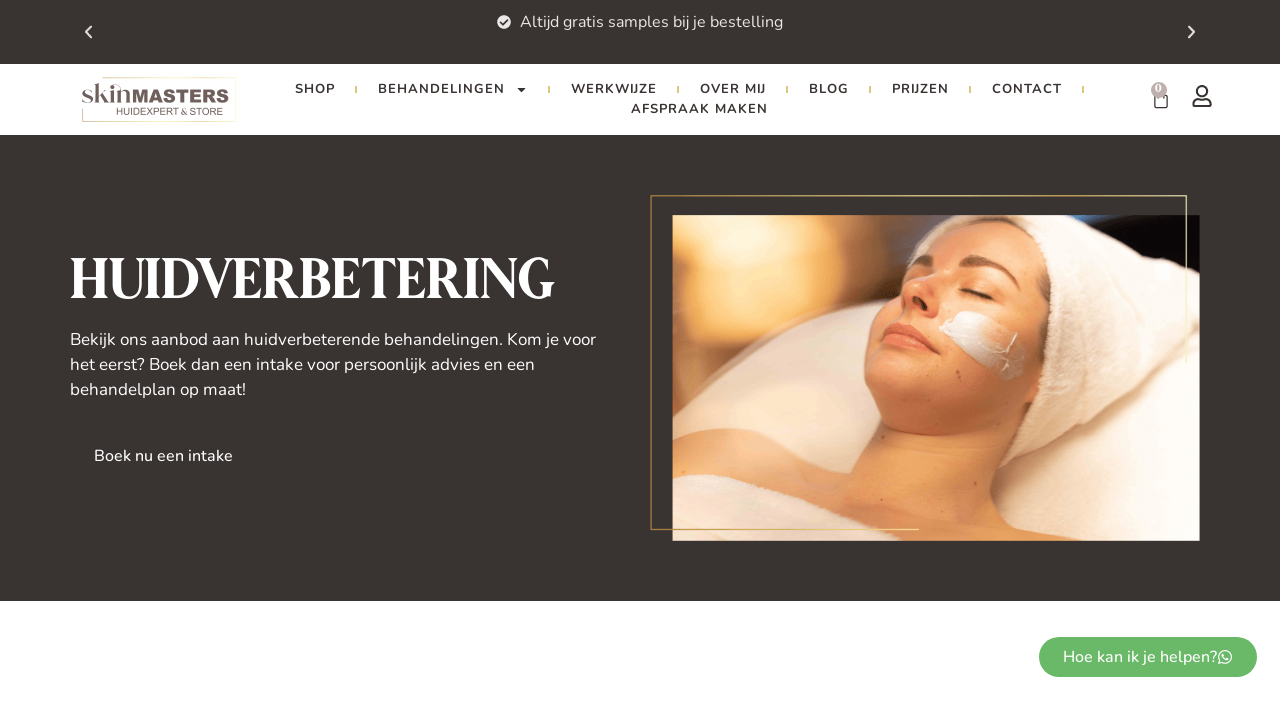

--- FILE ---
content_type: text/html; charset=UTF-8
request_url: https://skinmasters.nu/huidverbetering/
body_size: 27780
content:
<!doctype html>
<html lang="nl-NL">
<head>
	<meta charset="UTF-8">
	<meta name="viewport" content="width=device-width, initial-scale=1">
	<link rel="profile" href="https://gmpg.org/xfn/11">
	<meta name='robots' content='index, follow, max-image-preview:large, max-snippet:-1, max-video-preview:-1' />
	<style>img:is([sizes="auto" i], [sizes^="auto," i]) { contain-intrinsic-size: 3000px 1500px }</style>
	
<!-- Google Tag Manager for WordPress by gtm4wp.com -->
<script data-cfasync="false" data-pagespeed-no-defer>
	var gtm4wp_datalayer_name = "dataLayer";
	var dataLayer = dataLayer || [];
	const gtm4wp_use_sku_instead = false;
	const gtm4wp_currency = 'EUR';
	const gtm4wp_product_per_impression = 10;
	const gtm4wp_clear_ecommerce = false;
	const gtm4wp_datalayer_max_timeout = 2000;
</script>
<!-- End Google Tag Manager for WordPress by gtm4wp.com -->
	<!-- This site is optimized with the Yoast SEO plugin v26.3 - https://yoast.com/wordpress/plugins/seo/ -->
	<title>Huidverbetering - Skinmasters</title>
	<link rel="canonical" href="https://skinmasters.nu/huidverbetering/" />
	<meta property="og:locale" content="nl_NL" />
	<meta property="og:type" content="article" />
	<meta property="og:title" content="Huidverbetering - Skinmasters" />
	<meta property="og:description" content="HUIDVERBETERING Bekijk ons aanbod aan huidverbeterende behandelingen. Kom je voor het eerst? Boek dan een intake voor persoonlijk advies en een behandelplan op maat! Boek nu een intake EERSTE AFSPRAAK Boek een intake voor een behandelplan op maat PIGMENTBEHANDELING Pigmentbehandeling voor pigmentvlekken en spottreatment MICRONEEDLING Voor een gladde, egale en stralende huid BINDWEEFSELMASSAGE Organic Touch [&hellip;]" />
	<meta property="og:url" content="https://skinmasters.nu/huidverbetering/" />
	<meta property="og:site_name" content="Skinmasters" />
	<meta property="article:modified_time" content="2024-06-10T16:07:29+00:00" />
	<meta property="og:image" content="https://skinmasters.nu/wp-content/uploads/2022/06/Skinmaster-behandelingen-huidverbetering.png" />
	<meta name="twitter:card" content="summary_large_image" />
	<meta name="twitter:label1" content="Geschatte leestijd" />
	<meta name="twitter:data1" content="2 minuten" />
	<script type="application/ld+json" class="yoast-schema-graph">{"@context":"https://schema.org","@graph":[{"@type":"WebPage","@id":"https://skinmasters.nu/huidverbetering/","url":"https://skinmasters.nu/huidverbetering/","name":"Huidverbetering - Skinmasters","isPartOf":{"@id":"https://skinmasters.nu/#website"},"primaryImageOfPage":{"@id":"https://skinmasters.nu/huidverbetering/#primaryimage"},"image":{"@id":"https://skinmasters.nu/huidverbetering/#primaryimage"},"thumbnailUrl":"https://skinmasters.nu/wp-content/uploads/2022/06/Skinmaster-behandelingen-huidverbetering.png","datePublished":"2022-06-09T07:57:49+00:00","dateModified":"2024-06-10T16:07:29+00:00","breadcrumb":{"@id":"https://skinmasters.nu/huidverbetering/#breadcrumb"},"inLanguage":"nl-NL","potentialAction":[{"@type":"ReadAction","target":["https://skinmasters.nu/huidverbetering/"]}]},{"@type":"ImageObject","inLanguage":"nl-NL","@id":"https://skinmasters.nu/huidverbetering/#primaryimage","url":"https://skinmasters.nu/wp-content/uploads/2022/06/Skinmaster-behandelingen-huidverbetering.png","contentUrl":"https://skinmasters.nu/wp-content/uploads/2022/06/Skinmaster-behandelingen-huidverbetering.png","width":683,"height":463},{"@type":"BreadcrumbList","@id":"https://skinmasters.nu/huidverbetering/#breadcrumb","itemListElement":[{"@type":"ListItem","position":1,"name":"Home","item":"https://skinmasters.nu/"},{"@type":"ListItem","position":2,"name":"Huidverbetering"}]},{"@type":"WebSite","@id":"https://skinmasters.nu/#website","url":"https://skinmasters.nu/","name":"Skinmasters","description":"Huidverbetering en huidverjonging ","publisher":{"@id":"https://skinmasters.nu/#organization"},"potentialAction":[{"@type":"SearchAction","target":{"@type":"EntryPoint","urlTemplate":"https://skinmasters.nu/?s={search_term_string}"},"query-input":{"@type":"PropertyValueSpecification","valueRequired":true,"valueName":"search_term_string"}}],"inLanguage":"nl-NL"},{"@type":"Organization","@id":"https://skinmasters.nu/#organization","name":"Skinmasters","url":"https://skinmasters.nu/","logo":{"@type":"ImageObject","inLanguage":"nl-NL","@id":"https://skinmasters.nu/#/schema/logo/image/","url":"https://skinmasters.nu/wp-content/uploads/2022/05/Logo-Skinmasters-05-e1654169503580.png","contentUrl":"https://skinmasters.nu/wp-content/uploads/2022/05/Logo-Skinmasters-05-e1654169503580.png","width":2481,"height":917,"caption":"Skinmasters"},"image":{"@id":"https://skinmasters.nu/#/schema/logo/image/"}}]}</script>
	<!-- / Yoast SEO plugin. -->


<script type='application/javascript'  id='pys-version-script'>console.log('PixelYourSite Free version 11.1.3');</script>
<link rel="alternate" type="application/rss+xml" title="Skinmasters &raquo; feed" href="https://skinmasters.nu/feed/" />
<link rel="alternate" type="application/rss+xml" title="Skinmasters &raquo; reacties feed" href="https://skinmasters.nu/comments/feed/" />
<script>
window._wpemojiSettings = {"baseUrl":"https:\/\/s.w.org\/images\/core\/emoji\/16.0.1\/72x72\/","ext":".png","svgUrl":"https:\/\/s.w.org\/images\/core\/emoji\/16.0.1\/svg\/","svgExt":".svg","source":{"concatemoji":"https:\/\/skinmasters.nu\/wp-includes\/js\/wp-emoji-release.min.js?ver=6.8.3"}};
/*! This file is auto-generated */
!function(s,n){var o,i,e;function c(e){try{var t={supportTests:e,timestamp:(new Date).valueOf()};sessionStorage.setItem(o,JSON.stringify(t))}catch(e){}}function p(e,t,n){e.clearRect(0,0,e.canvas.width,e.canvas.height),e.fillText(t,0,0);var t=new Uint32Array(e.getImageData(0,0,e.canvas.width,e.canvas.height).data),a=(e.clearRect(0,0,e.canvas.width,e.canvas.height),e.fillText(n,0,0),new Uint32Array(e.getImageData(0,0,e.canvas.width,e.canvas.height).data));return t.every(function(e,t){return e===a[t]})}function u(e,t){e.clearRect(0,0,e.canvas.width,e.canvas.height),e.fillText(t,0,0);for(var n=e.getImageData(16,16,1,1),a=0;a<n.data.length;a++)if(0!==n.data[a])return!1;return!0}function f(e,t,n,a){switch(t){case"flag":return n(e,"\ud83c\udff3\ufe0f\u200d\u26a7\ufe0f","\ud83c\udff3\ufe0f\u200b\u26a7\ufe0f")?!1:!n(e,"\ud83c\udde8\ud83c\uddf6","\ud83c\udde8\u200b\ud83c\uddf6")&&!n(e,"\ud83c\udff4\udb40\udc67\udb40\udc62\udb40\udc65\udb40\udc6e\udb40\udc67\udb40\udc7f","\ud83c\udff4\u200b\udb40\udc67\u200b\udb40\udc62\u200b\udb40\udc65\u200b\udb40\udc6e\u200b\udb40\udc67\u200b\udb40\udc7f");case"emoji":return!a(e,"\ud83e\udedf")}return!1}function g(e,t,n,a){var r="undefined"!=typeof WorkerGlobalScope&&self instanceof WorkerGlobalScope?new OffscreenCanvas(300,150):s.createElement("canvas"),o=r.getContext("2d",{willReadFrequently:!0}),i=(o.textBaseline="top",o.font="600 32px Arial",{});return e.forEach(function(e){i[e]=t(o,e,n,a)}),i}function t(e){var t=s.createElement("script");t.src=e,t.defer=!0,s.head.appendChild(t)}"undefined"!=typeof Promise&&(o="wpEmojiSettingsSupports",i=["flag","emoji"],n.supports={everything:!0,everythingExceptFlag:!0},e=new Promise(function(e){s.addEventListener("DOMContentLoaded",e,{once:!0})}),new Promise(function(t){var n=function(){try{var e=JSON.parse(sessionStorage.getItem(o));if("object"==typeof e&&"number"==typeof e.timestamp&&(new Date).valueOf()<e.timestamp+604800&&"object"==typeof e.supportTests)return e.supportTests}catch(e){}return null}();if(!n){if("undefined"!=typeof Worker&&"undefined"!=typeof OffscreenCanvas&&"undefined"!=typeof URL&&URL.createObjectURL&&"undefined"!=typeof Blob)try{var e="postMessage("+g.toString()+"("+[JSON.stringify(i),f.toString(),p.toString(),u.toString()].join(",")+"));",a=new Blob([e],{type:"text/javascript"}),r=new Worker(URL.createObjectURL(a),{name:"wpTestEmojiSupports"});return void(r.onmessage=function(e){c(n=e.data),r.terminate(),t(n)})}catch(e){}c(n=g(i,f,p,u))}t(n)}).then(function(e){for(var t in e)n.supports[t]=e[t],n.supports.everything=n.supports.everything&&n.supports[t],"flag"!==t&&(n.supports.everythingExceptFlag=n.supports.everythingExceptFlag&&n.supports[t]);n.supports.everythingExceptFlag=n.supports.everythingExceptFlag&&!n.supports.flag,n.DOMReady=!1,n.readyCallback=function(){n.DOMReady=!0}}).then(function(){return e}).then(function(){var e;n.supports.everything||(n.readyCallback(),(e=n.source||{}).concatemoji?t(e.concatemoji):e.wpemoji&&e.twemoji&&(t(e.twemoji),t(e.wpemoji)))}))}((window,document),window._wpemojiSettings);
</script>
<style id='wp-emoji-styles-inline-css'>

	img.wp-smiley, img.emoji {
		display: inline !important;
		border: none !important;
		box-shadow: none !important;
		height: 1em !important;
		width: 1em !important;
		margin: 0 0.07em !important;
		vertical-align: -0.1em !important;
		background: none !important;
		padding: 0 !important;
	}
</style>
<style id='global-styles-inline-css'>
:root{--wp--preset--aspect-ratio--square: 1;--wp--preset--aspect-ratio--4-3: 4/3;--wp--preset--aspect-ratio--3-4: 3/4;--wp--preset--aspect-ratio--3-2: 3/2;--wp--preset--aspect-ratio--2-3: 2/3;--wp--preset--aspect-ratio--16-9: 16/9;--wp--preset--aspect-ratio--9-16: 9/16;--wp--preset--color--black: #000000;--wp--preset--color--cyan-bluish-gray: #abb8c3;--wp--preset--color--white: #ffffff;--wp--preset--color--pale-pink: #f78da7;--wp--preset--color--vivid-red: #cf2e2e;--wp--preset--color--luminous-vivid-orange: #ff6900;--wp--preset--color--luminous-vivid-amber: #fcb900;--wp--preset--color--light-green-cyan: #7bdcb5;--wp--preset--color--vivid-green-cyan: #00d084;--wp--preset--color--pale-cyan-blue: #8ed1fc;--wp--preset--color--vivid-cyan-blue: #0693e3;--wp--preset--color--vivid-purple: #9b51e0;--wp--preset--gradient--vivid-cyan-blue-to-vivid-purple: linear-gradient(135deg,rgba(6,147,227,1) 0%,rgb(155,81,224) 100%);--wp--preset--gradient--light-green-cyan-to-vivid-green-cyan: linear-gradient(135deg,rgb(122,220,180) 0%,rgb(0,208,130) 100%);--wp--preset--gradient--luminous-vivid-amber-to-luminous-vivid-orange: linear-gradient(135deg,rgba(252,185,0,1) 0%,rgba(255,105,0,1) 100%);--wp--preset--gradient--luminous-vivid-orange-to-vivid-red: linear-gradient(135deg,rgba(255,105,0,1) 0%,rgb(207,46,46) 100%);--wp--preset--gradient--very-light-gray-to-cyan-bluish-gray: linear-gradient(135deg,rgb(238,238,238) 0%,rgb(169,184,195) 100%);--wp--preset--gradient--cool-to-warm-spectrum: linear-gradient(135deg,rgb(74,234,220) 0%,rgb(151,120,209) 20%,rgb(207,42,186) 40%,rgb(238,44,130) 60%,rgb(251,105,98) 80%,rgb(254,248,76) 100%);--wp--preset--gradient--blush-light-purple: linear-gradient(135deg,rgb(255,206,236) 0%,rgb(152,150,240) 100%);--wp--preset--gradient--blush-bordeaux: linear-gradient(135deg,rgb(254,205,165) 0%,rgb(254,45,45) 50%,rgb(107,0,62) 100%);--wp--preset--gradient--luminous-dusk: linear-gradient(135deg,rgb(255,203,112) 0%,rgb(199,81,192) 50%,rgb(65,88,208) 100%);--wp--preset--gradient--pale-ocean: linear-gradient(135deg,rgb(255,245,203) 0%,rgb(182,227,212) 50%,rgb(51,167,181) 100%);--wp--preset--gradient--electric-grass: linear-gradient(135deg,rgb(202,248,128) 0%,rgb(113,206,126) 100%);--wp--preset--gradient--midnight: linear-gradient(135deg,rgb(2,3,129) 0%,rgb(40,116,252) 100%);--wp--preset--font-size--small: 13px;--wp--preset--font-size--medium: 20px;--wp--preset--font-size--large: 36px;--wp--preset--font-size--x-large: 42px;--wp--preset--spacing--20: 0.44rem;--wp--preset--spacing--30: 0.67rem;--wp--preset--spacing--40: 1rem;--wp--preset--spacing--50: 1.5rem;--wp--preset--spacing--60: 2.25rem;--wp--preset--spacing--70: 3.38rem;--wp--preset--spacing--80: 5.06rem;--wp--preset--shadow--natural: 6px 6px 9px rgba(0, 0, 0, 0.2);--wp--preset--shadow--deep: 12px 12px 50px rgba(0, 0, 0, 0.4);--wp--preset--shadow--sharp: 6px 6px 0px rgba(0, 0, 0, 0.2);--wp--preset--shadow--outlined: 6px 6px 0px -3px rgba(255, 255, 255, 1), 6px 6px rgba(0, 0, 0, 1);--wp--preset--shadow--crisp: 6px 6px 0px rgba(0, 0, 0, 1);}:root { --wp--style--global--content-size: 800px;--wp--style--global--wide-size: 1200px; }:where(body) { margin: 0; }.wp-site-blocks > .alignleft { float: left; margin-right: 2em; }.wp-site-blocks > .alignright { float: right; margin-left: 2em; }.wp-site-blocks > .aligncenter { justify-content: center; margin-left: auto; margin-right: auto; }:where(.wp-site-blocks) > * { margin-block-start: 24px; margin-block-end: 0; }:where(.wp-site-blocks) > :first-child { margin-block-start: 0; }:where(.wp-site-blocks) > :last-child { margin-block-end: 0; }:root { --wp--style--block-gap: 24px; }:root :where(.is-layout-flow) > :first-child{margin-block-start: 0;}:root :where(.is-layout-flow) > :last-child{margin-block-end: 0;}:root :where(.is-layout-flow) > *{margin-block-start: 24px;margin-block-end: 0;}:root :where(.is-layout-constrained) > :first-child{margin-block-start: 0;}:root :where(.is-layout-constrained) > :last-child{margin-block-end: 0;}:root :where(.is-layout-constrained) > *{margin-block-start: 24px;margin-block-end: 0;}:root :where(.is-layout-flex){gap: 24px;}:root :where(.is-layout-grid){gap: 24px;}.is-layout-flow > .alignleft{float: left;margin-inline-start: 0;margin-inline-end: 2em;}.is-layout-flow > .alignright{float: right;margin-inline-start: 2em;margin-inline-end: 0;}.is-layout-flow > .aligncenter{margin-left: auto !important;margin-right: auto !important;}.is-layout-constrained > .alignleft{float: left;margin-inline-start: 0;margin-inline-end: 2em;}.is-layout-constrained > .alignright{float: right;margin-inline-start: 2em;margin-inline-end: 0;}.is-layout-constrained > .aligncenter{margin-left: auto !important;margin-right: auto !important;}.is-layout-constrained > :where(:not(.alignleft):not(.alignright):not(.alignfull)){max-width: var(--wp--style--global--content-size);margin-left: auto !important;margin-right: auto !important;}.is-layout-constrained > .alignwide{max-width: var(--wp--style--global--wide-size);}body .is-layout-flex{display: flex;}.is-layout-flex{flex-wrap: wrap;align-items: center;}.is-layout-flex > :is(*, div){margin: 0;}body .is-layout-grid{display: grid;}.is-layout-grid > :is(*, div){margin: 0;}body{padding-top: 0px;padding-right: 0px;padding-bottom: 0px;padding-left: 0px;}a:where(:not(.wp-element-button)){text-decoration: underline;}:root :where(.wp-element-button, .wp-block-button__link){background-color: #32373c;border-width: 0;color: #fff;font-family: inherit;font-size: inherit;line-height: inherit;padding: calc(0.667em + 2px) calc(1.333em + 2px);text-decoration: none;}.has-black-color{color: var(--wp--preset--color--black) !important;}.has-cyan-bluish-gray-color{color: var(--wp--preset--color--cyan-bluish-gray) !important;}.has-white-color{color: var(--wp--preset--color--white) !important;}.has-pale-pink-color{color: var(--wp--preset--color--pale-pink) !important;}.has-vivid-red-color{color: var(--wp--preset--color--vivid-red) !important;}.has-luminous-vivid-orange-color{color: var(--wp--preset--color--luminous-vivid-orange) !important;}.has-luminous-vivid-amber-color{color: var(--wp--preset--color--luminous-vivid-amber) !important;}.has-light-green-cyan-color{color: var(--wp--preset--color--light-green-cyan) !important;}.has-vivid-green-cyan-color{color: var(--wp--preset--color--vivid-green-cyan) !important;}.has-pale-cyan-blue-color{color: var(--wp--preset--color--pale-cyan-blue) !important;}.has-vivid-cyan-blue-color{color: var(--wp--preset--color--vivid-cyan-blue) !important;}.has-vivid-purple-color{color: var(--wp--preset--color--vivid-purple) !important;}.has-black-background-color{background-color: var(--wp--preset--color--black) !important;}.has-cyan-bluish-gray-background-color{background-color: var(--wp--preset--color--cyan-bluish-gray) !important;}.has-white-background-color{background-color: var(--wp--preset--color--white) !important;}.has-pale-pink-background-color{background-color: var(--wp--preset--color--pale-pink) !important;}.has-vivid-red-background-color{background-color: var(--wp--preset--color--vivid-red) !important;}.has-luminous-vivid-orange-background-color{background-color: var(--wp--preset--color--luminous-vivid-orange) !important;}.has-luminous-vivid-amber-background-color{background-color: var(--wp--preset--color--luminous-vivid-amber) !important;}.has-light-green-cyan-background-color{background-color: var(--wp--preset--color--light-green-cyan) !important;}.has-vivid-green-cyan-background-color{background-color: var(--wp--preset--color--vivid-green-cyan) !important;}.has-pale-cyan-blue-background-color{background-color: var(--wp--preset--color--pale-cyan-blue) !important;}.has-vivid-cyan-blue-background-color{background-color: var(--wp--preset--color--vivid-cyan-blue) !important;}.has-vivid-purple-background-color{background-color: var(--wp--preset--color--vivid-purple) !important;}.has-black-border-color{border-color: var(--wp--preset--color--black) !important;}.has-cyan-bluish-gray-border-color{border-color: var(--wp--preset--color--cyan-bluish-gray) !important;}.has-white-border-color{border-color: var(--wp--preset--color--white) !important;}.has-pale-pink-border-color{border-color: var(--wp--preset--color--pale-pink) !important;}.has-vivid-red-border-color{border-color: var(--wp--preset--color--vivid-red) !important;}.has-luminous-vivid-orange-border-color{border-color: var(--wp--preset--color--luminous-vivid-orange) !important;}.has-luminous-vivid-amber-border-color{border-color: var(--wp--preset--color--luminous-vivid-amber) !important;}.has-light-green-cyan-border-color{border-color: var(--wp--preset--color--light-green-cyan) !important;}.has-vivid-green-cyan-border-color{border-color: var(--wp--preset--color--vivid-green-cyan) !important;}.has-pale-cyan-blue-border-color{border-color: var(--wp--preset--color--pale-cyan-blue) !important;}.has-vivid-cyan-blue-border-color{border-color: var(--wp--preset--color--vivid-cyan-blue) !important;}.has-vivid-purple-border-color{border-color: var(--wp--preset--color--vivid-purple) !important;}.has-vivid-cyan-blue-to-vivid-purple-gradient-background{background: var(--wp--preset--gradient--vivid-cyan-blue-to-vivid-purple) !important;}.has-light-green-cyan-to-vivid-green-cyan-gradient-background{background: var(--wp--preset--gradient--light-green-cyan-to-vivid-green-cyan) !important;}.has-luminous-vivid-amber-to-luminous-vivid-orange-gradient-background{background: var(--wp--preset--gradient--luminous-vivid-amber-to-luminous-vivid-orange) !important;}.has-luminous-vivid-orange-to-vivid-red-gradient-background{background: var(--wp--preset--gradient--luminous-vivid-orange-to-vivid-red) !important;}.has-very-light-gray-to-cyan-bluish-gray-gradient-background{background: var(--wp--preset--gradient--very-light-gray-to-cyan-bluish-gray) !important;}.has-cool-to-warm-spectrum-gradient-background{background: var(--wp--preset--gradient--cool-to-warm-spectrum) !important;}.has-blush-light-purple-gradient-background{background: var(--wp--preset--gradient--blush-light-purple) !important;}.has-blush-bordeaux-gradient-background{background: var(--wp--preset--gradient--blush-bordeaux) !important;}.has-luminous-dusk-gradient-background{background: var(--wp--preset--gradient--luminous-dusk) !important;}.has-pale-ocean-gradient-background{background: var(--wp--preset--gradient--pale-ocean) !important;}.has-electric-grass-gradient-background{background: var(--wp--preset--gradient--electric-grass) !important;}.has-midnight-gradient-background{background: var(--wp--preset--gradient--midnight) !important;}.has-small-font-size{font-size: var(--wp--preset--font-size--small) !important;}.has-medium-font-size{font-size: var(--wp--preset--font-size--medium) !important;}.has-large-font-size{font-size: var(--wp--preset--font-size--large) !important;}.has-x-large-font-size{font-size: var(--wp--preset--font-size--x-large) !important;}
:root :where(.wp-block-pullquote){font-size: 1.5em;line-height: 1.6;}
</style>
<link rel='stylesheet' id='woocommerce-layout-css' href='https://skinmasters.nu/wp-content/plugins/woocommerce/assets/css/woocommerce-layout.css?ver=10.3.4' media='all' />
<link rel='stylesheet' id='woocommerce-smallscreen-css' href='https://skinmasters.nu/wp-content/plugins/woocommerce/assets/css/woocommerce-smallscreen.css?ver=10.3.4' media='only screen and (max-width: 768px)' />
<link rel='stylesheet' id='woocommerce-general-css' href='https://skinmasters.nu/wp-content/plugins/woocommerce/assets/css/woocommerce.css?ver=10.3.4' media='all' />
<style id='woocommerce-inline-inline-css'>
.woocommerce form .form-row .required { visibility: visible; }
</style>
<link rel='stylesheet' id='nsc_bar_nice-cookie-consent-css' href='https://skinmasters.nu/wp-content/plugins/beautiful-and-responsive-cookie-consent/public/cookieNSCconsent.min.css?ver=4.9.2' media='all' />
<link rel='stylesheet' id='brands-styles-css' href='https://skinmasters.nu/wp-content/plugins/woocommerce/assets/css/brands.css?ver=10.3.4' media='all' />
<link rel='stylesheet' id='hello-elementor-css' href='https://skinmasters.nu/wp-content/themes/hello-elementor/assets/css/reset.css?ver=3.4.5' media='all' />
<link rel='stylesheet' id='hello-elementor-theme-style-css' href='https://skinmasters.nu/wp-content/themes/hello-elementor/assets/css/theme.css?ver=3.4.5' media='all' />
<link rel='stylesheet' id='hello-elementor-header-footer-css' href='https://skinmasters.nu/wp-content/themes/hello-elementor/assets/css/header-footer.css?ver=3.4.5' media='all' />
<link rel='stylesheet' id='elementor-frontend-css' href='https://skinmasters.nu/wp-content/plugins/elementor/assets/css/frontend.min.css?ver=3.32.5' media='all' />
<style id='elementor-frontend-inline-css'>
.elementor-kit-1997{--e-global-color-primary:#393331;--e-global-color-secondary:#BDB0AD;--e-global-color-text:#FFFFFF;--e-global-color-accent:#393331;--e-global-color-7548e3a:#F0ECEC;--e-global-color-c24147e:#EAE7E7;--e-global-typography-primary-font-family:"Glitten";--e-global-typography-primary-font-size:30px;--e-global-typography-primary-font-weight:600;--e-global-typography-primary-letter-spacing:2px;--e-global-typography-secondary-font-family:"Glitten";--e-global-typography-secondary-font-size:20px;--e-global-typography-secondary-font-weight:400;--e-global-typography-text-font-family:"Nunito";--e-global-typography-text-font-size:16px;--e-global-typography-text-font-weight:400;--e-global-typography-accent-font-family:"Nunito";--e-global-typography-accent-font-size:16px;--e-global-typography-accent-font-weight:500;--e-global-typography-d57c204-font-family:"Glitten";--e-global-typography-d57c204-font-size:47px;--e-global-typography-d57c204-font-weight:600;--e-global-typography-d57c204-text-transform:uppercase;--e-global-typography-d57c204-letter-spacing:2px;background-color:var( --e-global-color-c24147e );}.elementor-kit-1997 e-page-transition{background-color:#FFBC7D;}.elementor-kit-1997 button,.elementor-kit-1997 input[type="button"],.elementor-kit-1997 input[type="submit"],.elementor-kit-1997 .elementor-button{border-radius:5px 5px 5px 5px;}.elementor-kit-1997 input:not([type="button"]):not([type="submit"]),.elementor-kit-1997 textarea,.elementor-kit-1997 .elementor-field-textual{border-radius:5px 5px 5px 5px;}.elementor-section.elementor-section-boxed > .elementor-container{max-width:1140px;}.e-con{--container-max-width:1140px;}.elementor-widget:not(:last-child){margin-block-end:20px;}.elementor-element{--widgets-spacing:20px 20px;--widgets-spacing-row:20px;--widgets-spacing-column:20px;}{}h1.entry-title{display:var(--page-title-display);}.e-wc-message-notice .woocommerce-message, .e-wc-message-notice .wc-block-components-notice-banner.is-success{--message-message-text-color:var( --e-global-color-primary );font-family:var( --e-global-typography-text-font-family ), Sans-serif;font-size:var( --e-global-typography-text-font-size );font-weight:var( --e-global-typography-text-font-weight );}.site-header .site-branding{flex-direction:column;align-items:stretch;}.site-header{padding-inline-end:0px;padding-inline-start:0px;}.site-footer .site-branding{flex-direction:column;align-items:stretch;}@media(max-width:1024px){.elementor-kit-1997{--e-global-typography-d57c204-font-size:26px;}.elementor-section.elementor-section-boxed > .elementor-container{max-width:1024px;}.e-con{--container-max-width:1024px;}.e-wc-message-notice .woocommerce-message, .e-wc-message-notice .wc-block-components-notice-banner.is-success{font-size:var( --e-global-typography-text-font-size );}}@media(max-width:767px){.elementor-kit-1997{--e-global-typography-d57c204-font-size:22px;}.elementor-section.elementor-section-boxed > .elementor-container{max-width:767px;}.e-con{--container-max-width:767px;}.e-wc-message-notice .woocommerce-message, .e-wc-message-notice .wc-block-components-notice-banner.is-success{font-size:var( --e-global-typography-text-font-size );}}/* Start Custom Fonts CSS */@font-face {
	font-family: 'Glitten';
	font-style: normal;
	font-weight: normal;
	font-display: auto;
	src: url('https://skinmasters.nu/wp-content/uploads/2022/05/Glitten-Regular.woff') format('woff'),
		url('https://skinmasters.nu/wp-content/uploads/2022/05/Glitten-Regular.ttf') format('truetype');
}
/* End Custom Fonts CSS */
.elementor-893 .elementor-element.elementor-element-2b8742e:not(.elementor-motion-effects-element-type-background), .elementor-893 .elementor-element.elementor-element-2b8742e > .elementor-motion-effects-container > .elementor-motion-effects-layer{background-color:var( --e-global-color-primary );}.elementor-893 .elementor-element.elementor-element-2b8742e > .elementor-background-overlay{background-image:url("https://skinmasters.nu/wp-content/uploads/2022/05/image-from-rawpixel-id-2357413-original.png");background-position:-542px -313px;background-repeat:no-repeat;background-size:cover;opacity:0.03;transition:background 0.3s, border-radius 0.3s, opacity 0.3s;}.elementor-893 .elementor-element.elementor-element-2b8742e > .elementor-container{min-height:73px;}.elementor-893 .elementor-element.elementor-element-2b8742e{transition:background 0.3s, border 0.3s, border-radius 0.3s, box-shadow 0.3s;margin-top:0px;margin-bottom:0px;padding:50px 50px 50px 50px;}.elementor-893 .elementor-element.elementor-element-f72a8b9 > .elementor-element-populated{padding:30px 30px 30px 0px;}.elementor-widget-heading .elementor-heading-title{font-family:var( --e-global-typography-primary-font-family ), Sans-serif;font-size:var( --e-global-typography-primary-font-size );font-weight:var( --e-global-typography-primary-font-weight );letter-spacing:var( --e-global-typography-primary-letter-spacing );color:var( --e-global-color-primary );}.elementor-893 .elementor-element.elementor-element-0a45d3a > .elementor-widget-container{margin:0px 0px 0px 0px;padding:0px 0px 0px 0px;}.elementor-893 .elementor-element.elementor-element-0a45d3a{text-align:left;}.elementor-893 .elementor-element.elementor-element-0a45d3a .elementor-heading-title{font-family:"Glitten", Sans-serif;font-size:47px;font-weight:600;text-transform:uppercase;letter-spacing:2px;color:#FFFFFF;}.elementor-widget-text-editor{font-family:var( --e-global-typography-text-font-family ), Sans-serif;font-size:var( --e-global-typography-text-font-size );font-weight:var( --e-global-typography-text-font-weight );color:var( --e-global-color-text );}.elementor-widget-text-editor.elementor-drop-cap-view-stacked .elementor-drop-cap{background-color:var( --e-global-color-primary );}.elementor-widget-text-editor.elementor-drop-cap-view-framed .elementor-drop-cap, .elementor-widget-text-editor.elementor-drop-cap-view-default .elementor-drop-cap{color:var( --e-global-color-primary );border-color:var( --e-global-color-primary );}.elementor-893 .elementor-element.elementor-element-b22b6a9 > .elementor-widget-container{padding:0px 0px 0px 0px;}.elementor-893 .elementor-element.elementor-element-b22b6a9{font-family:"Nunito", Sans-serif;font-size:17px;font-weight:400;}.elementor-widget-button .elementor-button{background-color:var( --e-global-color-accent );font-family:var( --e-global-typography-accent-font-family ), Sans-serif;font-size:var( --e-global-typography-accent-font-size );font-weight:var( --e-global-typography-accent-font-weight );}.elementor-bc-flex-widget .elementor-893 .elementor-element.elementor-element-462f326.elementor-column .elementor-widget-wrap{align-items:center;}.elementor-893 .elementor-element.elementor-element-462f326.elementor-column.elementor-element[data-element_type="column"] > .elementor-widget-wrap.elementor-element-populated{align-content:center;align-items:center;}.elementor-893 .elementor-element.elementor-element-462f326.elementor-column > .elementor-widget-wrap{justify-content:center;}.elementor-893 .elementor-element.elementor-element-462f326 > .elementor-element-populated{margin:0px 0px 0px 0px;--e-column-margin-right:0px;--e-column-margin-left:0px;}.elementor-widget-image .widget-image-caption{color:var( --e-global-color-text );font-family:var( --e-global-typography-text-font-family ), Sans-serif;font-size:var( --e-global-typography-text-font-size );font-weight:var( --e-global-typography-text-font-weight );}.elementor-893 .elementor-element.elementor-element-5542e3a{text-align:right;}.elementor-893 .elementor-element.elementor-element-5542e3a img{height:346px;opacity:1;}.elementor-893 .elementor-element.elementor-element-98e0f6d:not(.elementor-motion-effects-element-type-background), .elementor-893 .elementor-element.elementor-element-98e0f6d > .elementor-motion-effects-container > .elementor-motion-effects-layer{background-color:var( --e-global-color-text );}.elementor-893 .elementor-element.elementor-element-98e0f6d > .elementor-container{max-width:1338px;}.elementor-893 .elementor-element.elementor-element-98e0f6d{transition:background 0.3s, border 0.3s, border-radius 0.3s, box-shadow 0.3s;margin-top:0px;margin-bottom:0px;padding:100px 0px 100px 0px;}.elementor-893 .elementor-element.elementor-element-98e0f6d > .elementor-background-overlay{transition:background 0.3s, border-radius 0.3s, opacity 0.3s;}.elementor-893 .elementor-element.elementor-element-c2821a4:not(.elementor-motion-effects-element-type-background) > .elementor-widget-wrap, .elementor-893 .elementor-element.elementor-element-c2821a4 > .elementor-widget-wrap > .elementor-motion-effects-container > .elementor-motion-effects-layer{background-color:#FFFFFF;}.elementor-893 .elementor-element.elementor-element-c2821a4 > .elementor-element-populated{transition:background 0.3s, border 0.3s, border-radius 0.3s, box-shadow 0.3s;margin:10px 10px 10px 10px;--e-column-margin-right:10px;--e-column-margin-left:10px;padding:25px 25px 25px 25px;}.elementor-893 .elementor-element.elementor-element-c2821a4 > .elementor-element-populated > .elementor-background-overlay{transition:background 0.3s, border-radius 0.3s, opacity 0.3s;}.elementor-893 .elementor-element.elementor-element-f1b03df{text-align:center;}.elementor-893 .elementor-element.elementor-element-f1b03df .elementor-heading-title{font-family:"Glitten", Sans-serif;font-size:18px;font-weight:600;letter-spacing:2px;}.elementor-893 .elementor-element.elementor-element-b3f4fd5{text-align:center;font-family:"Nunito", Sans-serif;font-size:15px;font-weight:400;color:var( --e-global-color-primary );}.elementor-893 .elementor-element.elementor-element-ff15a14:not(.elementor-motion-effects-element-type-background) > .elementor-widget-wrap, .elementor-893 .elementor-element.elementor-element-ff15a14 > .elementor-widget-wrap > .elementor-motion-effects-container > .elementor-motion-effects-layer{background-color:#FFFFFF;}.elementor-893 .elementor-element.elementor-element-ff15a14 > .elementor-element-populated{transition:background 0.3s, border 0.3s, border-radius 0.3s, box-shadow 0.3s;margin:10px 10px 10px 10px;--e-column-margin-right:10px;--e-column-margin-left:10px;padding:25px 25px 25px 25px;}.elementor-893 .elementor-element.elementor-element-ff15a14 > .elementor-element-populated > .elementor-background-overlay{transition:background 0.3s, border-radius 0.3s, opacity 0.3s;}.elementor-893 .elementor-element.elementor-element-b0b396c{text-align:center;}.elementor-893 .elementor-element.elementor-element-b0b396c .elementor-heading-title{font-family:"Glitten", Sans-serif;font-size:18px;font-weight:600;letter-spacing:2px;}.elementor-893 .elementor-element.elementor-element-db56277 img{transition-duration:0s;}.elementor-893 .elementor-element.elementor-element-7875a82{text-align:center;font-family:"Nunito", Sans-serif;font-size:15px;font-weight:400;color:var( --e-global-color-primary );}.elementor-893 .elementor-element.elementor-element-de6c46f:not(.elementor-motion-effects-element-type-background) > .elementor-widget-wrap, .elementor-893 .elementor-element.elementor-element-de6c46f > .elementor-widget-wrap > .elementor-motion-effects-container > .elementor-motion-effects-layer{background-color:#FFFFFF;}.elementor-893 .elementor-element.elementor-element-de6c46f > .elementor-element-populated{transition:background 0.3s, border 0.3s, border-radius 0.3s, box-shadow 0.3s;margin:10px 10px 10px 10px;--e-column-margin-right:10px;--e-column-margin-left:10px;padding:25px 25px 25px 25px;}.elementor-893 .elementor-element.elementor-element-de6c46f > .elementor-element-populated > .elementor-background-overlay{transition:background 0.3s, border-radius 0.3s, opacity 0.3s;}.elementor-893 .elementor-element.elementor-element-dfdff8f{text-align:center;}.elementor-893 .elementor-element.elementor-element-dfdff8f .elementor-heading-title{font-family:"Glitten", Sans-serif;font-size:18px;font-weight:600;letter-spacing:2px;}.elementor-893 .elementor-element.elementor-element-9e7d998{text-align:center;font-family:"Nunito", Sans-serif;font-size:15px;font-weight:400;color:var( --e-global-color-primary );}.elementor-893 .elementor-element.elementor-element-ea45f55:not(.elementor-motion-effects-element-type-background) > .elementor-widget-wrap, .elementor-893 .elementor-element.elementor-element-ea45f55 > .elementor-widget-wrap > .elementor-motion-effects-container > .elementor-motion-effects-layer{background-color:#FFFFFF;}.elementor-893 .elementor-element.elementor-element-ea45f55 > .elementor-element-populated{transition:background 0.3s, border 0.3s, border-radius 0.3s, box-shadow 0.3s;margin:10px 10px 10px 10px;--e-column-margin-right:10px;--e-column-margin-left:10px;padding:25px 25px 25px 25px;}.elementor-893 .elementor-element.elementor-element-ea45f55 > .elementor-element-populated > .elementor-background-overlay{transition:background 0.3s, border-radius 0.3s, opacity 0.3s;}.elementor-893 .elementor-element.elementor-element-2c5080d{text-align:center;}.elementor-893 .elementor-element.elementor-element-2c5080d .elementor-heading-title{font-family:"Glitten", Sans-serif;font-size:18px;font-weight:600;letter-spacing:2px;}.elementor-893 .elementor-element.elementor-element-74f7349{text-align:center;font-family:"Nunito", Sans-serif;font-size:15px;font-weight:400;color:var( --e-global-color-primary );}.elementor-893 .elementor-element.elementor-element-1b2d275 > .elementor-element-populated{transition:background 0.3s, border 0.3s, border-radius 0.3s, box-shadow 0.3s;margin:10px 10px 10px 10px;--e-column-margin-right:10px;--e-column-margin-left:10px;padding:25px 25px 25px 25px;}.elementor-893 .elementor-element.elementor-element-1b2d275 > .elementor-element-populated > .elementor-background-overlay{transition:background 0.3s, border-radius 0.3s, opacity 0.3s;}.elementor-893 .elementor-element.elementor-element-1ba6857 > .elementor-element-populated{transition:background 0.3s, border 0.3s, border-radius 0.3s, box-shadow 0.3s;margin:10px 10px 10px 10px;--e-column-margin-right:10px;--e-column-margin-left:10px;padding:25px 25px 25px 25px;}.elementor-893 .elementor-element.elementor-element-1ba6857 > .elementor-element-populated > .elementor-background-overlay{transition:background 0.3s, border-radius 0.3s, opacity 0.3s;}@media(max-width:1024px){.elementor-893 .elementor-element.elementor-element-2b8742e > .elementor-background-overlay{background-position:0px 0px;}.elementor-widget-heading .elementor-heading-title{font-size:var( --e-global-typography-primary-font-size );letter-spacing:var( --e-global-typography-primary-letter-spacing );}.elementor-893 .elementor-element.elementor-element-0a45d3a .elementor-heading-title{font-size:26px;}.elementor-widget-text-editor{font-size:var( --e-global-typography-text-font-size );}.elementor-893 .elementor-element.elementor-element-b22b6a9{font-size:14px;}.elementor-widget-button .elementor-button{font-size:var( --e-global-typography-accent-font-size );}.elementor-widget-image .widget-image-caption{font-size:var( --e-global-typography-text-font-size );}.elementor-893 .elementor-element.elementor-element-5542e3a img{width:100%;max-width:100%;height:207px;}.elementor-893 .elementor-element.elementor-element-f1b03df .elementor-heading-title{font-size:13px;}.elementor-893 .elementor-element.elementor-element-b0b396c .elementor-heading-title{font-size:13px;}.elementor-893 .elementor-element.elementor-element-dfdff8f .elementor-heading-title{font-size:13px;}.elementor-893 .elementor-element.elementor-element-2c5080d .elementor-heading-title{font-size:13px;}}@media(max-width:767px){.elementor-893 .elementor-element.elementor-element-2b8742e > .elementor-background-overlay{background-position:0px 0px;}.elementor-893 .elementor-element.elementor-element-2b8742e{padding:20px 20px 20px 20px;}.elementor-widget-heading .elementor-heading-title{font-size:var( --e-global-typography-primary-font-size );letter-spacing:var( --e-global-typography-primary-letter-spacing );}.elementor-893 .elementor-element.elementor-element-0a45d3a .elementor-heading-title{font-size:22px;}.elementor-widget-text-editor{font-size:var( --e-global-typography-text-font-size );}.elementor-893 .elementor-element.elementor-element-b22b6a9{font-size:14px;}.elementor-widget-button .elementor-button{font-size:var( --e-global-typography-accent-font-size );}.elementor-widget-image .widget-image-caption{font-size:var( --e-global-typography-text-font-size );}.elementor-893 .elementor-element.elementor-element-5542e3a img{height:189px;}}/* Start Custom Fonts CSS */@font-face {
	font-family: 'Glitten';
	font-style: normal;
	font-weight: normal;
	font-display: auto;
	src: url('https://skinmasters.nu/wp-content/uploads/2022/05/Glitten-Regular.woff') format('woff'),
		url('https://skinmasters.nu/wp-content/uploads/2022/05/Glitten-Regular.ttf') format('truetype');
}
/* End Custom Fonts CSS */
.elementor-29 .elementor-element.elementor-element-7847149 > .elementor-container > .elementor-column > .elementor-widget-wrap{align-content:space-evenly;align-items:space-evenly;}.elementor-29 .elementor-element.elementor-element-7847149:not(.elementor-motion-effects-element-type-background), .elementor-29 .elementor-element.elementor-element-7847149 > .elementor-motion-effects-container > .elementor-motion-effects-layer{background-color:var( --e-global-color-accent );}.elementor-29 .elementor-element.elementor-element-7847149{transition:background 0.3s, border 0.3s, border-radius 0.3s, box-shadow 0.3s;padding:10px 0px 10px 0px;}.elementor-29 .elementor-element.elementor-element-7847149 > .elementor-background-overlay{transition:background 0.3s, border-radius 0.3s, opacity 0.3s;}.elementor-bc-flex-widget .elementor-29 .elementor-element.elementor-element-e498b41.elementor-column .elementor-widget-wrap{align-items:space-evenly;}.elementor-29 .elementor-element.elementor-element-e498b41.elementor-column.elementor-element[data-element_type="column"] > .elementor-widget-wrap.elementor-element-populated{align-content:space-evenly;align-items:space-evenly;}.elementor-29 .elementor-element.elementor-element-e498b41.elementor-column > .elementor-widget-wrap{justify-content:center;}.elementor-29 .elementor-element.elementor-element-e498b41 > .elementor-widget-wrap > .elementor-widget:not(.elementor-widget__width-auto):not(.elementor-widget__width-initial):not(:last-child):not(.elementor-absolute){margin-bottom:0px;}.elementor-29 .elementor-element.elementor-element-e498b41 > .elementor-element-populated{margin:0px 0px 0px 0px;--e-column-margin-right:0px;--e-column-margin-left:0px;padding:0px 0px 0px 0px;}.elementor-29 .elementor-element.elementor-element-3d6b697{--display:flex;--min-height:0px;--flex-direction:column;--container-widget-width:100%;--container-widget-height:initial;--container-widget-flex-grow:0;--container-widget-align-self:initial;--flex-wrap-mobile:wrap;--gap:0px 0px;--row-gap:0px;--column-gap:0px;--padding-top:0px;--padding-bottom:0px;--padding-left:0px;--padding-right:0px;}.elementor-widget-icon-list .elementor-icon-list-item:not(:last-child):after{border-color:var( --e-global-color-text );}.elementor-widget-icon-list .elementor-icon-list-icon i{color:var( --e-global-color-primary );}.elementor-widget-icon-list .elementor-icon-list-icon svg{fill:var( --e-global-color-primary );}.elementor-widget-icon-list .elementor-icon-list-item > .elementor-icon-list-text, .elementor-widget-icon-list .elementor-icon-list-item > a{font-family:var( --e-global-typography-text-font-family ), Sans-serif;font-size:var( --e-global-typography-text-font-size );font-weight:var( --e-global-typography-text-font-weight );}.elementor-widget-icon-list .elementor-icon-list-text{color:var( --e-global-color-secondary );}.elementor-29 .elementor-element.elementor-element-4e286bc > .elementor-widget-container{padding:0px 0px 0px 0px;}.elementor-29 .elementor-element.elementor-element-4e286bc .elementor-icon-list-items:not(.elementor-inline-items) .elementor-icon-list-item:not(:last-child){padding-block-end:calc(43px/2);}.elementor-29 .elementor-element.elementor-element-4e286bc .elementor-icon-list-items:not(.elementor-inline-items) .elementor-icon-list-item:not(:first-child){margin-block-start:calc(43px/2);}.elementor-29 .elementor-element.elementor-element-4e286bc .elementor-icon-list-items.elementor-inline-items .elementor-icon-list-item{margin-inline:calc(43px/2);}.elementor-29 .elementor-element.elementor-element-4e286bc .elementor-icon-list-items.elementor-inline-items{margin-inline:calc(-43px/2);}.elementor-29 .elementor-element.elementor-element-4e286bc .elementor-icon-list-items.elementor-inline-items .elementor-icon-list-item:after{inset-inline-end:calc(-43px/2);}.elementor-29 .elementor-element.elementor-element-4e286bc .elementor-icon-list-icon i{color:var( --e-global-color-c24147e );transition:color 0.3s;}.elementor-29 .elementor-element.elementor-element-4e286bc .elementor-icon-list-icon svg{fill:var( --e-global-color-c24147e );transition:fill 0.3s;}.elementor-29 .elementor-element.elementor-element-4e286bc{--e-icon-list-icon-size:14px;--icon-vertical-offset:0px;}.elementor-29 .elementor-element.elementor-element-4e286bc .elementor-icon-list-text{color:var( --e-global-color-c24147e );transition:color 0.3s;}.elementor-29 .elementor-element.elementor-element-2d377e4{--display:flex;}.elementor-29 .elementor-element.elementor-element-e4a662f > .elementor-widget-container{padding:0px 0px 0px 0px;}.elementor-29 .elementor-element.elementor-element-e4a662f .elementor-icon-list-items:not(.elementor-inline-items) .elementor-icon-list-item:not(:last-child){padding-block-end:calc(43px/2);}.elementor-29 .elementor-element.elementor-element-e4a662f .elementor-icon-list-items:not(.elementor-inline-items) .elementor-icon-list-item:not(:first-child){margin-block-start:calc(43px/2);}.elementor-29 .elementor-element.elementor-element-e4a662f .elementor-icon-list-items.elementor-inline-items .elementor-icon-list-item{margin-inline:calc(43px/2);}.elementor-29 .elementor-element.elementor-element-e4a662f .elementor-icon-list-items.elementor-inline-items{margin-inline:calc(-43px/2);}.elementor-29 .elementor-element.elementor-element-e4a662f .elementor-icon-list-items.elementor-inline-items .elementor-icon-list-item:after{inset-inline-end:calc(-43px/2);}.elementor-29 .elementor-element.elementor-element-e4a662f .elementor-icon-list-icon i{color:var( --e-global-color-c24147e );transition:color 0.3s;}.elementor-29 .elementor-element.elementor-element-e4a662f .elementor-icon-list-icon svg{fill:var( --e-global-color-c24147e );transition:fill 0.3s;}.elementor-29 .elementor-element.elementor-element-e4a662f{--e-icon-list-icon-size:14px;--icon-vertical-offset:0px;}.elementor-29 .elementor-element.elementor-element-e4a662f .elementor-icon-list-text{color:var( --e-global-color-c24147e );transition:color 0.3s;}.elementor-29 .elementor-element.elementor-element-7c5eacd{--display:flex;}.elementor-29 .elementor-element.elementor-element-0b94a64 > .elementor-widget-container{padding:0px 0px 0px 0px;}.elementor-29 .elementor-element.elementor-element-0b94a64 .elementor-icon-list-items:not(.elementor-inline-items) .elementor-icon-list-item:not(:last-child){padding-block-end:calc(43px/2);}.elementor-29 .elementor-element.elementor-element-0b94a64 .elementor-icon-list-items:not(.elementor-inline-items) .elementor-icon-list-item:not(:first-child){margin-block-start:calc(43px/2);}.elementor-29 .elementor-element.elementor-element-0b94a64 .elementor-icon-list-items.elementor-inline-items .elementor-icon-list-item{margin-inline:calc(43px/2);}.elementor-29 .elementor-element.elementor-element-0b94a64 .elementor-icon-list-items.elementor-inline-items{margin-inline:calc(-43px/2);}.elementor-29 .elementor-element.elementor-element-0b94a64 .elementor-icon-list-items.elementor-inline-items .elementor-icon-list-item:after{inset-inline-end:calc(-43px/2);}.elementor-29 .elementor-element.elementor-element-0b94a64 .elementor-icon-list-icon i{color:var( --e-global-color-c24147e );transition:color 0.3s;}.elementor-29 .elementor-element.elementor-element-0b94a64 .elementor-icon-list-icon svg{fill:var( --e-global-color-c24147e );transition:fill 0.3s;}.elementor-29 .elementor-element.elementor-element-0b94a64{--e-icon-list-icon-size:14px;--icon-vertical-offset:0px;}.elementor-29 .elementor-element.elementor-element-0b94a64 .elementor-icon-list-text{color:var( --e-global-color-c24147e );transition:color 0.3s;}.elementor-29 .elementor-element.elementor-element-0956ea8{--display:flex;}.elementor-29 .elementor-element.elementor-element-25a86af > .elementor-widget-container{padding:0px 0px 0px 0px;}.elementor-29 .elementor-element.elementor-element-25a86af .elementor-icon-list-items:not(.elementor-inline-items) .elementor-icon-list-item:not(:last-child){padding-block-end:calc(43px/2);}.elementor-29 .elementor-element.elementor-element-25a86af .elementor-icon-list-items:not(.elementor-inline-items) .elementor-icon-list-item:not(:first-child){margin-block-start:calc(43px/2);}.elementor-29 .elementor-element.elementor-element-25a86af .elementor-icon-list-items.elementor-inline-items .elementor-icon-list-item{margin-inline:calc(43px/2);}.elementor-29 .elementor-element.elementor-element-25a86af .elementor-icon-list-items.elementor-inline-items{margin-inline:calc(-43px/2);}.elementor-29 .elementor-element.elementor-element-25a86af .elementor-icon-list-items.elementor-inline-items .elementor-icon-list-item:after{inset-inline-end:calc(-43px/2);}.elementor-29 .elementor-element.elementor-element-25a86af .elementor-icon-list-icon i{color:var( --e-global-color-c24147e );transition:color 0.3s;}.elementor-29 .elementor-element.elementor-element-25a86af .elementor-icon-list-icon svg{fill:var( --e-global-color-c24147e );transition:fill 0.3s;}.elementor-29 .elementor-element.elementor-element-25a86af{--e-icon-list-icon-size:14px;--icon-vertical-offset:0px;}.elementor-29 .elementor-element.elementor-element-25a86af .elementor-icon-list-text{color:var( --e-global-color-c24147e );transition:color 0.3s;}.elementor-29 .elementor-element.elementor-element-7824f39{--display:flex;}.elementor-29 .elementor-element.elementor-element-241725c > .elementor-widget-container{padding:0px 0px 0px 0px;}.elementor-29 .elementor-element.elementor-element-241725c .elementor-icon-list-items:not(.elementor-inline-items) .elementor-icon-list-item:not(:last-child){padding-block-end:calc(43px/2);}.elementor-29 .elementor-element.elementor-element-241725c .elementor-icon-list-items:not(.elementor-inline-items) .elementor-icon-list-item:not(:first-child){margin-block-start:calc(43px/2);}.elementor-29 .elementor-element.elementor-element-241725c .elementor-icon-list-items.elementor-inline-items .elementor-icon-list-item{margin-inline:calc(43px/2);}.elementor-29 .elementor-element.elementor-element-241725c .elementor-icon-list-items.elementor-inline-items{margin-inline:calc(-43px/2);}.elementor-29 .elementor-element.elementor-element-241725c .elementor-icon-list-items.elementor-inline-items .elementor-icon-list-item:after{inset-inline-end:calc(-43px/2);}.elementor-29 .elementor-element.elementor-element-241725c .elementor-icon-list-icon i{color:var( --e-global-color-c24147e );transition:color 0.3s;}.elementor-29 .elementor-element.elementor-element-241725c .elementor-icon-list-icon svg{fill:var( --e-global-color-c24147e );transition:fill 0.3s;}.elementor-29 .elementor-element.elementor-element-241725c{--e-icon-list-icon-size:14px;--icon-vertical-offset:0px;}.elementor-29 .elementor-element.elementor-element-241725c .elementor-icon-list-text{color:var( --e-global-color-c24147e );transition:color 0.3s;}.elementor-29 .elementor-element.elementor-element-32850de{--e-n-carousel-swiper-slides-to-display:1;--e-n-carousel-swiper-slides-gap:0px;--e-n-carousel-slide-height:auto;--e-n-carousel-slide-container-height:100%;--e-n-carousel-arrow-prev-left-align:0%;--e-n-carousel-arrow-prev-translate-x:0px;--e-n-carousel-arrow-prev-left-position:0px;--e-n-carousel-arrow-prev-top-align:50%;--e-n-carousel-arrow-prev-translate-y:-50%;--e-n-carousel-arrow-prev-top-position:0px;--e-n-carousel-arrow-next-right-align:0%;--e-n-carousel-arrow-next-translate-x:0%;--e-n-carousel-arrow-next-right-position:0px;--e-n-carousel-arrow-next-top-align:50%;--e-n-carousel-arrow-next-translate-y:-50%;--e-n-carousel-arrow-next-top-position:0px;--e-n-carousel-arrow-size:17px;}.elementor-29 .elementor-element.elementor-element-b4fbb12:not(.elementor-motion-effects-element-type-background), .elementor-29 .elementor-element.elementor-element-b4fbb12 > .elementor-motion-effects-container > .elementor-motion-effects-layer{background-color:var( --e-global-color-text );}.elementor-29 .elementor-element.elementor-element-b4fbb12{transition:background 0.3s, border 0.3s, border-radius 0.3s, box-shadow 0.3s;margin-top:0px;margin-bottom:0px;padding:0px 0px 0px 0px;}.elementor-29 .elementor-element.elementor-element-b4fbb12 > .elementor-background-overlay{transition:background 0.3s, border-radius 0.3s, opacity 0.3s;}.elementor-bc-flex-widget .elementor-29 .elementor-element.elementor-element-1a5c1eb.elementor-column .elementor-widget-wrap{align-items:center;}.elementor-29 .elementor-element.elementor-element-1a5c1eb.elementor-column.elementor-element[data-element_type="column"] > .elementor-widget-wrap.elementor-element-populated{align-content:center;align-items:center;}.elementor-29 .elementor-element.elementor-element-1a5c1eb.elementor-column > .elementor-widget-wrap{justify-content:center;}.elementor-29 .elementor-element.elementor-element-1a5c1eb > .elementor-element-populated{margin:0px 0px 0px 0px;--e-column-margin-right:0px;--e-column-margin-left:0px;padding:0px 0px 0px 0px;}.elementor-widget-theme-site-logo .widget-image-caption{color:var( --e-global-color-text );font-family:var( --e-global-typography-text-font-family ), Sans-serif;font-size:var( --e-global-typography-text-font-size );font-weight:var( --e-global-typography-text-font-weight );}.elementor-29 .elementor-element.elementor-element-4590ced{width:var( --container-widget-width, 15% );max-width:15%;--container-widget-width:15%;--container-widget-flex-grow:0;text-align:center;}.elementor-29 .elementor-element.elementor-element-4590ced > .elementor-widget-container{margin:0px 0px 0px 0px;padding:0px 0px 0px 0px;}.elementor-29 .elementor-element.elementor-element-4590ced img{width:100%;}.elementor-widget-nav-menu .elementor-nav-menu .elementor-item{font-family:var( --e-global-typography-primary-font-family ), Sans-serif;font-size:var( --e-global-typography-primary-font-size );font-weight:var( --e-global-typography-primary-font-weight );letter-spacing:var( --e-global-typography-primary-letter-spacing );}.elementor-widget-nav-menu .elementor-nav-menu--main .elementor-item{color:var( --e-global-color-text );fill:var( --e-global-color-text );}.elementor-widget-nav-menu .elementor-nav-menu--main .elementor-item:hover,
					.elementor-widget-nav-menu .elementor-nav-menu--main .elementor-item.elementor-item-active,
					.elementor-widget-nav-menu .elementor-nav-menu--main .elementor-item.highlighted,
					.elementor-widget-nav-menu .elementor-nav-menu--main .elementor-item:focus{color:var( --e-global-color-accent );fill:var( --e-global-color-accent );}.elementor-widget-nav-menu .elementor-nav-menu--main:not(.e--pointer-framed) .elementor-item:before,
					.elementor-widget-nav-menu .elementor-nav-menu--main:not(.e--pointer-framed) .elementor-item:after{background-color:var( --e-global-color-accent );}.elementor-widget-nav-menu .e--pointer-framed .elementor-item:before,
					.elementor-widget-nav-menu .e--pointer-framed .elementor-item:after{border-color:var( --e-global-color-accent );}.elementor-widget-nav-menu{--e-nav-menu-divider-color:var( --e-global-color-text );}.elementor-widget-nav-menu .elementor-nav-menu--dropdown .elementor-item, .elementor-widget-nav-menu .elementor-nav-menu--dropdown  .elementor-sub-item{font-family:var( --e-global-typography-accent-font-family ), Sans-serif;font-size:var( --e-global-typography-accent-font-size );font-weight:var( --e-global-typography-accent-font-weight );}.elementor-29 .elementor-element.elementor-element-6fea7d9{width:var( --container-widget-width, 68.351% );max-width:68.351%;--container-widget-width:68.351%;--container-widget-flex-grow:0;--e-nav-menu-divider-content:"";--e-nav-menu-divider-style:solid;--e-nav-menu-divider-color:#DCC77F;--e-nav-menu-horizontal-menu-item-margin:calc( 41px / 2 );}.elementor-29 .elementor-element.elementor-element-6fea7d9 > .elementor-widget-container{margin:0px 0px 0px 0px;padding:0px 0px 0px 0px;}.elementor-29 .elementor-element.elementor-element-6fea7d9.elementor-element{--flex-grow:0;--flex-shrink:0;}.elementor-29 .elementor-element.elementor-element-6fea7d9 .elementor-menu-toggle{margin:0 auto;background-color:var( --e-global-color-text );}.elementor-29 .elementor-element.elementor-element-6fea7d9 .elementor-nav-menu .elementor-item{font-family:"Nunito", Sans-serif;font-size:13px;font-weight:700;text-transform:uppercase;letter-spacing:1px;word-spacing:0px;}.elementor-29 .elementor-element.elementor-element-6fea7d9 .elementor-nav-menu--main .elementor-item{color:var( --e-global-color-primary );fill:var( --e-global-color-primary );padding-left:0px;padding-right:0px;padding-top:0px;padding-bottom:0px;}.elementor-29 .elementor-element.elementor-element-6fea7d9 .elementor-nav-menu--main .elementor-item:hover,
					.elementor-29 .elementor-element.elementor-element-6fea7d9 .elementor-nav-menu--main .elementor-item.elementor-item-active,
					.elementor-29 .elementor-element.elementor-element-6fea7d9 .elementor-nav-menu--main .elementor-item.highlighted,
					.elementor-29 .elementor-element.elementor-element-6fea7d9 .elementor-nav-menu--main .elementor-item:focus{color:#000000;fill:#000000;}.elementor-29 .elementor-element.elementor-element-6fea7d9 .elementor-nav-menu--main .elementor-item.elementor-item-active{color:#000000;}.elementor-29 .elementor-element.elementor-element-6fea7d9 .elementor-nav-menu--main:not(.elementor-nav-menu--layout-horizontal) .elementor-nav-menu > li:not(:last-child){margin-bottom:41px;}.elementor-29 .elementor-element.elementor-element-6fea7d9 .elementor-nav-menu--dropdown a, .elementor-29 .elementor-element.elementor-element-6fea7d9 .elementor-menu-toggle{color:var( --e-global-color-primary );fill:var( --e-global-color-primary );}.elementor-29 .elementor-element.elementor-element-6fea7d9 .elementor-nav-menu--dropdown{background-color:var( --e-global-color-text );border-style:solid;border-width:0px 0px 0px 0px;}.elementor-29 .elementor-element.elementor-element-6fea7d9 .elementor-nav-menu--dropdown a:hover,
					.elementor-29 .elementor-element.elementor-element-6fea7d9 .elementor-nav-menu--dropdown a:focus,
					.elementor-29 .elementor-element.elementor-element-6fea7d9 .elementor-nav-menu--dropdown a.elementor-item-active,
					.elementor-29 .elementor-element.elementor-element-6fea7d9 .elementor-nav-menu--dropdown a.highlighted,
					.elementor-29 .elementor-element.elementor-element-6fea7d9 .elementor-menu-toggle:hover,
					.elementor-29 .elementor-element.elementor-element-6fea7d9 .elementor-menu-toggle:focus{color:var( --e-global-color-primary );}.elementor-29 .elementor-element.elementor-element-6fea7d9 .elementor-nav-menu--dropdown a:hover,
					.elementor-29 .elementor-element.elementor-element-6fea7d9 .elementor-nav-menu--dropdown a:focus,
					.elementor-29 .elementor-element.elementor-element-6fea7d9 .elementor-nav-menu--dropdown a.elementor-item-active,
					.elementor-29 .elementor-element.elementor-element-6fea7d9 .elementor-nav-menu--dropdown a.highlighted{background-color:var( --e-global-color-secondary );}.elementor-29 .elementor-element.elementor-element-6fea7d9 .elementor-nav-menu--dropdown a.elementor-item-active{color:#000000;background-color:#F2EFEC;}.elementor-29 .elementor-element.elementor-element-6fea7d9 .elementor-nav-menu--dropdown .elementor-item, .elementor-29 .elementor-element.elementor-element-6fea7d9 .elementor-nav-menu--dropdown  .elementor-sub-item{font-family:"Nunito", Sans-serif;font-size:12px;font-weight:700;text-transform:uppercase;letter-spacing:1px;}.elementor-29 .elementor-element.elementor-element-6fea7d9 div.elementor-menu-toggle{color:var( --e-global-color-primary );}.elementor-29 .elementor-element.elementor-element-6fea7d9 div.elementor-menu-toggle svg{fill:var( --e-global-color-primary );}.elementor-29 .elementor-element.elementor-element-6fea7d9 div.elementor-menu-toggle:hover, .elementor-29 .elementor-element.elementor-element-6fea7d9 div.elementor-menu-toggle:focus{color:#ACA298;}.elementor-29 .elementor-element.elementor-element-6fea7d9 div.elementor-menu-toggle:hover svg, .elementor-29 .elementor-element.elementor-element-6fea7d9 div.elementor-menu-toggle:focus svg{fill:#ACA298;}.elementor-widget-woocommerce-menu-cart .elementor-menu-cart__toggle .elementor-button{font-family:var( --e-global-typography-primary-font-family ), Sans-serif;font-size:var( --e-global-typography-primary-font-size );font-weight:var( --e-global-typography-primary-font-weight );letter-spacing:var( --e-global-typography-primary-letter-spacing );}.elementor-widget-woocommerce-menu-cart .elementor-menu-cart__product-name a{font-family:var( --e-global-typography-primary-font-family ), Sans-serif;font-size:var( --e-global-typography-primary-font-size );font-weight:var( --e-global-typography-primary-font-weight );letter-spacing:var( --e-global-typography-primary-letter-spacing );}.elementor-widget-woocommerce-menu-cart .elementor-menu-cart__product-price{font-family:var( --e-global-typography-primary-font-family ), Sans-serif;font-size:var( --e-global-typography-primary-font-size );font-weight:var( --e-global-typography-primary-font-weight );letter-spacing:var( --e-global-typography-primary-letter-spacing );}.elementor-widget-woocommerce-menu-cart .elementor-menu-cart__footer-buttons .elementor-button{font-family:var( --e-global-typography-primary-font-family ), Sans-serif;font-size:var( --e-global-typography-primary-font-size );font-weight:var( --e-global-typography-primary-font-weight );letter-spacing:var( --e-global-typography-primary-letter-spacing );}.elementor-widget-woocommerce-menu-cart .elementor-menu-cart__footer-buttons a.elementor-button--view-cart{font-family:var( --e-global-typography-primary-font-family ), Sans-serif;font-size:var( --e-global-typography-primary-font-size );font-weight:var( --e-global-typography-primary-font-weight );letter-spacing:var( --e-global-typography-primary-letter-spacing );}.elementor-widget-woocommerce-menu-cart .elementor-menu-cart__footer-buttons a.elementor-button--checkout{font-family:var( --e-global-typography-primary-font-family ), Sans-serif;font-size:var( --e-global-typography-primary-font-size );font-weight:var( --e-global-typography-primary-font-weight );letter-spacing:var( --e-global-typography-primary-letter-spacing );}.elementor-widget-woocommerce-menu-cart .woocommerce-mini-cart__empty-message{font-family:var( --e-global-typography-primary-font-family ), Sans-serif;font-size:var( --e-global-typography-primary-font-size );font-weight:var( --e-global-typography-primary-font-weight );letter-spacing:var( --e-global-typography-primary-letter-spacing );}.elementor-29 .elementor-element.elementor-element-389a97a{width:var( --container-widget-width, 4.422% );max-width:4.422%;--container-widget-width:4.422%;--container-widget-flex-grow:0;--main-alignment:center;--divider-style:solid;--subtotal-divider-style:solid;--elementor-remove-from-cart-button:none;--remove-from-cart-button:block;--toggle-button-icon-color:var( --e-global-color-primary );--toggle-button-border-width:0px;--toggle-icon-size:20px;--items-indicator-text-color:var( --e-global-color-text );--items-indicator-background-color:var( --e-global-color-secondary );--cart-border-style:none;--product-variations-color:var( --e-global-color-primary );--product-price-color:var( --e-global-color-primary );--cart-footer-layout:1fr;--products-max-height-sidecart:calc(100vh - 300px);--products-max-height-minicart:calc(100vh - 450px);--view-cart-button-background-color:var( --e-global-color-primary );--view-cart-button-hover-background-color:var( --e-global-color-secondary );--checkout-button-background-color:var( --e-global-color-primary );--checkout-button-hover-background-color:var( --e-global-color-secondary );--empty-message-alignment:justify;}.elementor-29 .elementor-element.elementor-element-389a97a > .elementor-widget-container{margin:0px 0px 0px 0px;padding:0px 0px 0px 0px;}.elementor-29 .elementor-element.elementor-element-389a97a.elementor-element{--flex-grow:0;--flex-shrink:0;}.elementor-29 .elementor-element.elementor-element-389a97a .elementor-menu-cart__subtotal{font-family:var( --e-global-typography-accent-font-family ), Sans-serif;font-size:var( --e-global-typography-accent-font-size );font-weight:var( --e-global-typography-accent-font-weight );}.elementor-29 .elementor-element.elementor-element-389a97a .widget_shopping_cart_content{--subtotal-divider-left-width:0;--subtotal-divider-right-width:0;}.elementor-29 .elementor-element.elementor-element-389a97a .elementor-menu-cart__product-name a{font-family:"Nunito", Sans-serif;font-size:16px;font-weight:400;color:var( --e-global-color-primary );}.elementor-29 .elementor-element.elementor-element-389a97a .elementor-menu-cart__product .variation{font-family:var( --e-global-typography-text-font-family ), Sans-serif;font-size:var( --e-global-typography-text-font-size );font-weight:var( --e-global-typography-text-font-weight );}.elementor-29 .elementor-element.elementor-element-389a97a .elementor-menu-cart__product-price{font-family:var( --e-global-typography-text-font-family ), Sans-serif;font-size:var( --e-global-typography-text-font-size );font-weight:var( --e-global-typography-text-font-weight );}.elementor-29 .elementor-element.elementor-element-389a97a .elementor-menu-cart__product-price .product-quantity{color:var( --e-global-color-primary );font-family:var( --e-global-typography-text-font-family ), Sans-serif;font-size:var( --e-global-typography-text-font-size );font-weight:var( --e-global-typography-text-font-weight );}.elementor-29 .elementor-element.elementor-element-389a97a .elementor-menu-cart__footer-buttons .elementor-button{font-family:"Nunito", Sans-serif;font-size:11px;font-weight:600;}.elementor-29 .elementor-element.elementor-element-389a97a .elementor-menu-cart__footer-buttons a.elementor-button--view-cart{font-family:"Arial", Sans-serif;font-weight:600;}.elementor-29 .elementor-element.elementor-element-389a97a .elementor-menu-cart__footer-buttons a.elementor-button--checkout{font-family:"Arial", Sans-serif;font-weight:600;}.elementor-widget-icon.elementor-view-stacked .elementor-icon{background-color:var( --e-global-color-primary );}.elementor-widget-icon.elementor-view-framed .elementor-icon, .elementor-widget-icon.elementor-view-default .elementor-icon{color:var( --e-global-color-primary );border-color:var( --e-global-color-primary );}.elementor-widget-icon.elementor-view-framed .elementor-icon, .elementor-widget-icon.elementor-view-default .elementor-icon svg{fill:var( --e-global-color-primary );}.elementor-29 .elementor-element.elementor-element-d0517e8{width:var( --container-widget-width, 2.821% );max-width:2.821%;--container-widget-width:2.821%;--container-widget-flex-grow:0;}.elementor-29 .elementor-element.elementor-element-d0517e8.elementor-element{--order:99999 /* order end hack */;--flex-grow:0;--flex-shrink:0;}.elementor-29 .elementor-element.elementor-element-d0517e8 .elementor-icon-wrapper{text-align:center;}.elementor-29 .elementor-element.elementor-element-d0517e8.elementor-view-stacked .elementor-icon{background-color:var( --e-global-color-primary );}.elementor-29 .elementor-element.elementor-element-d0517e8.elementor-view-framed .elementor-icon, .elementor-29 .elementor-element.elementor-element-d0517e8.elementor-view-default .elementor-icon{color:var( --e-global-color-primary );border-color:var( --e-global-color-primary );}.elementor-29 .elementor-element.elementor-element-d0517e8.elementor-view-framed .elementor-icon, .elementor-29 .elementor-element.elementor-element-d0517e8.elementor-view-default .elementor-icon svg{fill:var( --e-global-color-primary );}.elementor-29 .elementor-element.elementor-element-d0517e8.elementor-view-stacked .elementor-icon:hover{background-color:var( --e-global-color-primary );}.elementor-29 .elementor-element.elementor-element-d0517e8.elementor-view-framed .elementor-icon:hover, .elementor-29 .elementor-element.elementor-element-d0517e8.elementor-view-default .elementor-icon:hover{color:var( --e-global-color-primary );border-color:var( --e-global-color-primary );}.elementor-29 .elementor-element.elementor-element-d0517e8.elementor-view-framed .elementor-icon:hover, .elementor-29 .elementor-element.elementor-element-d0517e8.elementor-view-default .elementor-icon:hover svg{fill:var( --e-global-color-primary );}.elementor-29 .elementor-element.elementor-element-d0517e8 .elementor-icon{font-size:22px;}.elementor-29 .elementor-element.elementor-element-d0517e8 .elementor-icon svg{height:22px;}.elementor-theme-builder-content-area{height:400px;}.elementor-location-header:before, .elementor-location-footer:before{content:"";display:table;clear:both;}@media(max-width:1024px) and (min-width:768px){.elementor-29 .elementor-element.elementor-element-1a5c1eb{width:100%;}}@media(max-width:1024px){.elementor-29 .elementor-element.elementor-element-7847149{padding:10px 0px 0px 0px;}.elementor-widget-icon-list .elementor-icon-list-item > .elementor-icon-list-text, .elementor-widget-icon-list .elementor-icon-list-item > a{font-size:var( --e-global-typography-text-font-size );}.elementor-29 .elementor-element.elementor-element-32850de{--e-n-carousel-swiper-slides-to-display:2;}.elementor-29 .elementor-element.elementor-element-b4fbb12{padding:0px 0px 0px 0px;}.elementor-widget-theme-site-logo .widget-image-caption{font-size:var( --e-global-typography-text-font-size );}.elementor-29 .elementor-element.elementor-element-4590ced{--container-widget-width:33%;--container-widget-flex-grow:0;width:var( --container-widget-width, 33% );max-width:33%;}.elementor-29 .elementor-element.elementor-element-4590ced img{width:100%;}.elementor-widget-nav-menu .elementor-nav-menu .elementor-item{font-size:var( --e-global-typography-primary-font-size );letter-spacing:var( --e-global-typography-primary-letter-spacing );}.elementor-widget-nav-menu .elementor-nav-menu--dropdown .elementor-item, .elementor-widget-nav-menu .elementor-nav-menu--dropdown  .elementor-sub-item{font-size:var( --e-global-typography-accent-font-size );}.elementor-29 .elementor-element.elementor-element-6fea7d9{--container-widget-width:33%;--container-widget-flex-grow:0;width:var( --container-widget-width, 33% );max-width:33%;}.elementor-29 .elementor-element.elementor-element-6fea7d9 .elementor-nav-menu--dropdown{border-width:0px 0px 1px 0px;}.elementor-29 .elementor-element.elementor-element-6fea7d9 .elementor-nav-menu--dropdown a{padding-top:20px;padding-bottom:20px;}.elementor-29 .elementor-element.elementor-element-6fea7d9 .elementor-nav-menu--main > .elementor-nav-menu > li > .elementor-nav-menu--dropdown, .elementor-29 .elementor-element.elementor-element-6fea7d9 .elementor-nav-menu__container.elementor-nav-menu--dropdown{margin-top:37px !important;}.elementor-widget-woocommerce-menu-cart .elementor-menu-cart__toggle .elementor-button{font-size:var( --e-global-typography-primary-font-size );letter-spacing:var( --e-global-typography-primary-letter-spacing );}.elementor-widget-woocommerce-menu-cart .elementor-menu-cart__product-name a{font-size:var( --e-global-typography-primary-font-size );letter-spacing:var( --e-global-typography-primary-letter-spacing );}.elementor-widget-woocommerce-menu-cart .elementor-menu-cart__product-price{font-size:var( --e-global-typography-primary-font-size );letter-spacing:var( --e-global-typography-primary-letter-spacing );}.elementor-widget-woocommerce-menu-cart .elementor-menu-cart__footer-buttons .elementor-button{font-size:var( --e-global-typography-primary-font-size );letter-spacing:var( --e-global-typography-primary-letter-spacing );}.elementor-widget-woocommerce-menu-cart .elementor-menu-cart__footer-buttons a.elementor-button--view-cart{font-size:var( --e-global-typography-primary-font-size );letter-spacing:var( --e-global-typography-primary-letter-spacing );}.elementor-widget-woocommerce-menu-cart .elementor-menu-cart__footer-buttons a.elementor-button--checkout{font-size:var( --e-global-typography-primary-font-size );letter-spacing:var( --e-global-typography-primary-letter-spacing );}.elementor-widget-woocommerce-menu-cart .woocommerce-mini-cart__empty-message{font-size:var( --e-global-typography-primary-font-size );letter-spacing:var( --e-global-typography-primary-letter-spacing );}.elementor-29 .elementor-element.elementor-element-389a97a{width:var( --container-widget-width, 15% );max-width:15%;--container-widget-width:15%;--container-widget-flex-grow:0;}.elementor-29 .elementor-element.elementor-element-389a97a .elementor-menu-cart__subtotal{font-size:var( --e-global-typography-accent-font-size );}.elementor-29 .elementor-element.elementor-element-389a97a .elementor-menu-cart__product .variation{font-size:var( --e-global-typography-text-font-size );}.elementor-29 .elementor-element.elementor-element-389a97a .elementor-menu-cart__product-price{font-size:var( --e-global-typography-text-font-size );}.elementor-29 .elementor-element.elementor-element-389a97a .elementor-menu-cart__product-price .product-quantity{font-size:var( --e-global-typography-text-font-size );}.elementor-29 .elementor-element.elementor-element-d0517e8{--container-widget-width:31px;--container-widget-flex-grow:0;width:var( --container-widget-width, 31px );max-width:31px;}}@media(max-width:767px){.elementor-29 .elementor-element.elementor-element-7847149{padding:20px 0px 0px 0px;}.elementor-29 .elementor-element.elementor-element-e498b41 > .elementor-element-populated{padding:5px 20px 5px 20px;}.elementor-widget-icon-list .elementor-icon-list-item > .elementor-icon-list-text, .elementor-widget-icon-list .elementor-icon-list-item > a{font-size:var( --e-global-typography-text-font-size );}.elementor-29 .elementor-element.elementor-element-4e286bc .elementor-icon-list-items:not(.elementor-inline-items) .elementor-icon-list-item:not(:last-child){padding-block-end:calc(0px/2);}.elementor-29 .elementor-element.elementor-element-4e286bc .elementor-icon-list-items:not(.elementor-inline-items) .elementor-icon-list-item:not(:first-child){margin-block-start:calc(0px/2);}.elementor-29 .elementor-element.elementor-element-4e286bc .elementor-icon-list-items.elementor-inline-items .elementor-icon-list-item{margin-inline:calc(0px/2);}.elementor-29 .elementor-element.elementor-element-4e286bc .elementor-icon-list-items.elementor-inline-items{margin-inline:calc(-0px/2);}.elementor-29 .elementor-element.elementor-element-4e286bc .elementor-icon-list-items.elementor-inline-items .elementor-icon-list-item:after{inset-inline-end:calc(-0px/2);}.elementor-29 .elementor-element.elementor-element-32850de{--e-n-carousel-swiper-slides-to-display:1;}.elementor-29 .elementor-element.elementor-element-b4fbb12{padding:20px 0px 20px 0px;}.elementor-29 .elementor-element.elementor-element-1a5c1eb > .elementor-element-populated{padding:0px 0px 0px 0px;}.elementor-widget-theme-site-logo .widget-image-caption{font-size:var( --e-global-typography-text-font-size );}.elementor-29 .elementor-element.elementor-element-4590ced{width:var( --container-widget-width, 33% );max-width:33%;--container-widget-width:33%;--container-widget-flex-grow:0;}.elementor-29 .elementor-element.elementor-element-4590ced img{width:100%;}.elementor-widget-nav-menu .elementor-nav-menu .elementor-item{font-size:var( --e-global-typography-primary-font-size );letter-spacing:var( --e-global-typography-primary-letter-spacing );}.elementor-widget-nav-menu .elementor-nav-menu--dropdown .elementor-item, .elementor-widget-nav-menu .elementor-nav-menu--dropdown  .elementor-sub-item{font-size:var( --e-global-typography-accent-font-size );}.elementor-29 .elementor-element.elementor-element-6fea7d9 > .elementor-widget-container{margin:0px 0px 0px 0px;padding:0px 0px 0px 0px;}.elementor-29 .elementor-element.elementor-element-6fea7d9{--container-widget-width:33%;--container-widget-flex-grow:0;width:var( --container-widget-width, 33% );max-width:33%;--nav-menu-icon-size:31px;}.elementor-29 .elementor-element.elementor-element-6fea7d9 .elementor-nav-menu--dropdown .elementor-item, .elementor-29 .elementor-element.elementor-element-6fea7d9 .elementor-nav-menu--dropdown  .elementor-sub-item{font-size:12px;}.elementor-29 .elementor-element.elementor-element-6fea7d9 .elementor-nav-menu--dropdown{border-width:0px 0px 0px 0px;}.elementor-29 .elementor-element.elementor-element-6fea7d9 .elementor-nav-menu--dropdown a{padding-top:19px;padding-bottom:19px;}.elementor-29 .elementor-element.elementor-element-6fea7d9 .elementor-nav-menu--main > .elementor-nav-menu > li > .elementor-nav-menu--dropdown, .elementor-29 .elementor-element.elementor-element-6fea7d9 .elementor-nav-menu__container.elementor-nav-menu--dropdown{margin-top:16px !important;}.elementor-29 .elementor-element.elementor-element-6fea7d9 .elementor-menu-toggle{border-width:0px;}.elementor-widget-woocommerce-menu-cart .elementor-menu-cart__toggle .elementor-button{font-size:var( --e-global-typography-primary-font-size );letter-spacing:var( --e-global-typography-primary-letter-spacing );}.elementor-widget-woocommerce-menu-cart .elementor-menu-cart__product-name a{font-size:var( --e-global-typography-primary-font-size );letter-spacing:var( --e-global-typography-primary-letter-spacing );}.elementor-widget-woocommerce-menu-cart .elementor-menu-cart__product-price{font-size:var( --e-global-typography-primary-font-size );letter-spacing:var( --e-global-typography-primary-letter-spacing );}.elementor-widget-woocommerce-menu-cart .elementor-menu-cart__footer-buttons .elementor-button{font-size:var( --e-global-typography-primary-font-size );letter-spacing:var( --e-global-typography-primary-letter-spacing );}.elementor-widget-woocommerce-menu-cart .elementor-menu-cart__footer-buttons a.elementor-button--view-cart{font-size:var( --e-global-typography-primary-font-size );letter-spacing:var( --e-global-typography-primary-letter-spacing );}.elementor-widget-woocommerce-menu-cart .elementor-menu-cart__footer-buttons a.elementor-button--checkout{font-size:var( --e-global-typography-primary-font-size );letter-spacing:var( --e-global-typography-primary-letter-spacing );}.elementor-widget-woocommerce-menu-cart .woocommerce-mini-cart__empty-message{font-size:var( --e-global-typography-primary-font-size );letter-spacing:var( --e-global-typography-primary-letter-spacing );}.elementor-29 .elementor-element.elementor-element-389a97a{width:var( --container-widget-width, 18% );max-width:18%;--container-widget-width:18%;--container-widget-flex-grow:0;--main-alignment:center;--toggle-icon-size:26px;}.elementor-29 .elementor-element.elementor-element-389a97a > .elementor-widget-container{margin:0px 0px 0px 0px;padding:0px 0px 0px 0px;}.elementor-29 .elementor-element.elementor-element-389a97a .elementor-menu-cart__subtotal{font-size:var( --e-global-typography-accent-font-size );}.elementor-29 .elementor-element.elementor-element-389a97a .elementor-menu-cart__product .variation{font-size:var( --e-global-typography-text-font-size );}.elementor-29 .elementor-element.elementor-element-389a97a .elementor-menu-cart__product-price{font-size:var( --e-global-typography-text-font-size );}.elementor-29 .elementor-element.elementor-element-389a97a .elementor-menu-cart__product-price .product-quantity{font-size:var( --e-global-typography-text-font-size );}}
.elementor-35 .elementor-element.elementor-element-8d08f4a:not(.elementor-motion-effects-element-type-background), .elementor-35 .elementor-element.elementor-element-8d08f4a > .elementor-motion-effects-container > .elementor-motion-effects-layer{background-color:var( --e-global-color-accent );}.elementor-35 .elementor-element.elementor-element-8d08f4a{border-style:solid;border-width:0px 0px 0px 0px;border-color:#BD9F7E;transition:background 0.3s, border 0.3s, border-radius 0.3s, box-shadow 0.3s;margin-top:0px;margin-bottom:0px;padding:2% 5% 2% 5%;}.elementor-35 .elementor-element.elementor-element-8d08f4a, .elementor-35 .elementor-element.elementor-element-8d08f4a > .elementor-background-overlay{border-radius:0px 0px 0px 0px;}.elementor-35 .elementor-element.elementor-element-8d08f4a > .elementor-background-overlay{transition:background 0.3s, border-radius 0.3s, opacity 0.3s;}.elementor-35 .elementor-element.elementor-element-f1c94c1 > .elementor-element-populated{padding:15px 15px 15px 15px;}.elementor-widget-heading .elementor-heading-title{font-family:var( --e-global-typography-primary-font-family ), Sans-serif;font-size:var( --e-global-typography-primary-font-size );font-weight:var( --e-global-typography-primary-font-weight );letter-spacing:var( --e-global-typography-primary-letter-spacing );color:var( --e-global-color-primary );}.elementor-35 .elementor-element.elementor-element-f76bdc1 > .elementor-widget-container{margin:0px 0px 40px 0px;}.elementor-35 .elementor-element.elementor-element-f76bdc1{text-align:left;}.elementor-35 .elementor-element.elementor-element-f76bdc1 .elementor-heading-title{font-family:"Glitten", Sans-serif;font-size:18px;font-weight:600;text-transform:uppercase;letter-spacing:3px;color:#FFFFFF;}.elementor-widget-icon-list .elementor-icon-list-item:not(:last-child):after{border-color:var( --e-global-color-text );}.elementor-widget-icon-list .elementor-icon-list-icon i{color:var( --e-global-color-primary );}.elementor-widget-icon-list .elementor-icon-list-icon svg{fill:var( --e-global-color-primary );}.elementor-widget-icon-list .elementor-icon-list-item > .elementor-icon-list-text, .elementor-widget-icon-list .elementor-icon-list-item > a{font-family:var( --e-global-typography-text-font-family ), Sans-serif;font-size:var( --e-global-typography-text-font-size );font-weight:var( --e-global-typography-text-font-weight );}.elementor-widget-icon-list .elementor-icon-list-text{color:var( --e-global-color-secondary );}.elementor-35 .elementor-element.elementor-element-3fed227 > .elementor-widget-container{margin:0px 0px 0px 0px;}.elementor-35 .elementor-element.elementor-element-3fed227 .elementor-icon-list-items:not(.elementor-inline-items) .elementor-icon-list-item:not(:last-child){padding-block-end:calc(12px/2);}.elementor-35 .elementor-element.elementor-element-3fed227 .elementor-icon-list-items:not(.elementor-inline-items) .elementor-icon-list-item:not(:first-child){margin-block-start:calc(12px/2);}.elementor-35 .elementor-element.elementor-element-3fed227 .elementor-icon-list-items.elementor-inline-items .elementor-icon-list-item{margin-inline:calc(12px/2);}.elementor-35 .elementor-element.elementor-element-3fed227 .elementor-icon-list-items.elementor-inline-items{margin-inline:calc(-12px/2);}.elementor-35 .elementor-element.elementor-element-3fed227 .elementor-icon-list-items.elementor-inline-items .elementor-icon-list-item:after{inset-inline-end:calc(-12px/2);}.elementor-35 .elementor-element.elementor-element-3fed227 .elementor-icon-list-icon i{transition:color 0.3s;}.elementor-35 .elementor-element.elementor-element-3fed227 .elementor-icon-list-icon svg{transition:fill 0.3s;}.elementor-35 .elementor-element.elementor-element-3fed227{--e-icon-list-icon-size:14px;--icon-vertical-offset:0px;}.elementor-35 .elementor-element.elementor-element-3fed227 .elementor-icon-list-item > .elementor-icon-list-text, .elementor-35 .elementor-element.elementor-element-3fed227 .elementor-icon-list-item > a{font-family:"Nunito", Sans-serif;font-size:16px;font-weight:500;letter-spacing:1px;}.elementor-35 .elementor-element.elementor-element-3fed227 .elementor-icon-list-text{color:#FFFFFF;transition:color 0.3s;}.elementor-35 .elementor-element.elementor-element-eadc492 > .elementor-element-populated{padding:15px 15px 15px 15px;}.elementor-35 .elementor-element.elementor-element-0559071 > .elementor-widget-container{margin:0px 0px 40px 0px;}.elementor-35 .elementor-element.elementor-element-0559071{text-align:left;}.elementor-35 .elementor-element.elementor-element-0559071 .elementor-heading-title{font-family:"Glitten", Sans-serif;font-size:18px;font-weight:600;text-transform:uppercase;letter-spacing:3px;color:#FFFFFF;}.elementor-35 .elementor-element.elementor-element-aa80ee8 > .elementor-widget-container{margin:0px 0px 0px 0px;}.elementor-35 .elementor-element.elementor-element-aa80ee8 .elementor-icon-list-items:not(.elementor-inline-items) .elementor-icon-list-item:not(:last-child){padding-block-end:calc(12px/2);}.elementor-35 .elementor-element.elementor-element-aa80ee8 .elementor-icon-list-items:not(.elementor-inline-items) .elementor-icon-list-item:not(:first-child){margin-block-start:calc(12px/2);}.elementor-35 .elementor-element.elementor-element-aa80ee8 .elementor-icon-list-items.elementor-inline-items .elementor-icon-list-item{margin-inline:calc(12px/2);}.elementor-35 .elementor-element.elementor-element-aa80ee8 .elementor-icon-list-items.elementor-inline-items{margin-inline:calc(-12px/2);}.elementor-35 .elementor-element.elementor-element-aa80ee8 .elementor-icon-list-items.elementor-inline-items .elementor-icon-list-item:after{inset-inline-end:calc(-12px/2);}.elementor-35 .elementor-element.elementor-element-aa80ee8 .elementor-icon-list-icon i{color:var( --e-global-color-text );transition:color 0.3s;}.elementor-35 .elementor-element.elementor-element-aa80ee8 .elementor-icon-list-icon svg{fill:var( --e-global-color-text );transition:fill 0.3s;}.elementor-35 .elementor-element.elementor-element-aa80ee8{--e-icon-list-icon-size:14px;--icon-vertical-offset:0px;}.elementor-35 .elementor-element.elementor-element-aa80ee8 .elementor-icon-list-item > .elementor-icon-list-text, .elementor-35 .elementor-element.elementor-element-aa80ee8 .elementor-icon-list-item > a{font-family:"Nunito", Sans-serif;font-size:16px;font-weight:500;letter-spacing:1px;}.elementor-35 .elementor-element.elementor-element-aa80ee8 .elementor-icon-list-text{color:#FFFFFF;transition:color 0.3s;}.elementor-35 .elementor-element.elementor-element-5010fbb > .elementor-element-populated{padding:15px 15px 15px 15px;}.elementor-35 .elementor-element.elementor-element-fe2dae1 > .elementor-widget-container{margin:0px 0px 40px 0px;}.elementor-35 .elementor-element.elementor-element-fe2dae1{text-align:left;}.elementor-35 .elementor-element.elementor-element-fe2dae1 .elementor-heading-title{font-family:"Glitten", Sans-serif;font-size:18px;font-weight:600;text-transform:uppercase;letter-spacing:3px;color:#FFFFFF;}.elementor-35 .elementor-element.elementor-element-dbd37c4 .elementor-icon-list-items:not(.elementor-inline-items) .elementor-icon-list-item:not(:last-child){padding-block-end:calc(11px/2);}.elementor-35 .elementor-element.elementor-element-dbd37c4 .elementor-icon-list-items:not(.elementor-inline-items) .elementor-icon-list-item:not(:first-child){margin-block-start:calc(11px/2);}.elementor-35 .elementor-element.elementor-element-dbd37c4 .elementor-icon-list-items.elementor-inline-items .elementor-icon-list-item{margin-inline:calc(11px/2);}.elementor-35 .elementor-element.elementor-element-dbd37c4 .elementor-icon-list-items.elementor-inline-items{margin-inline:calc(-11px/2);}.elementor-35 .elementor-element.elementor-element-dbd37c4 .elementor-icon-list-items.elementor-inline-items .elementor-icon-list-item:after{inset-inline-end:calc(-11px/2);}.elementor-35 .elementor-element.elementor-element-dbd37c4 .elementor-icon-list-icon i{color:var( --e-global-color-text );transition:color 0.3s;}.elementor-35 .elementor-element.elementor-element-dbd37c4 .elementor-icon-list-icon svg{fill:var( --e-global-color-text );transition:fill 0.3s;}.elementor-35 .elementor-element.elementor-element-dbd37c4{--e-icon-list-icon-size:18px;--icon-vertical-offset:0px;}.elementor-35 .elementor-element.elementor-element-dbd37c4 .elementor-icon-list-icon{padding-inline-end:15px;}.elementor-35 .elementor-element.elementor-element-dbd37c4 .elementor-icon-list-item > .elementor-icon-list-text, .elementor-35 .elementor-element.elementor-element-dbd37c4 .elementor-icon-list-item > a{font-family:"Nunito", Sans-serif;font-size:15px;font-weight:600;letter-spacing:1.5px;}.elementor-35 .elementor-element.elementor-element-dbd37c4 .elementor-icon-list-text{color:#FFFFFF;transition:color 0.3s;}.elementor-35 .elementor-element.elementor-element-dbd37c4 .elementor-icon-list-item:hover .elementor-icon-list-text{color:var( --e-global-color-primary );}.elementor-widget-button .elementor-button{background-color:var( --e-global-color-accent );font-family:var( --e-global-typography-accent-font-family ), Sans-serif;font-size:var( --e-global-typography-accent-font-size );font-weight:var( --e-global-typography-accent-font-weight );}.elementor-35 .elementor-element.elementor-element-3df60f1 .elementor-button{background-color:#6AB968;border-radius:25px 25px 25px 25px;}.elementor-35 .elementor-element.elementor-element-3df60f1 > .elementor-widget-container{padding:23px 23px 23px 23px;}body:not(.rtl) .elementor-35 .elementor-element.elementor-element-3df60f1{right:0px;}body.rtl .elementor-35 .elementor-element.elementor-element-3df60f1{left:0px;}.elementor-35 .elementor-element.elementor-element-3df60f1{bottom:0px;}.elementor-35 .elementor-element.elementor-element-3df60f1 .elementor-button-content-wrapper{flex-direction:row-reverse;}.elementor-35 .elementor-element.elementor-element-3df60f1 .elementor-button .elementor-button-content-wrapper{gap:21px;}.elementor-35 .elementor-element.elementor-element-e2147ab .elementor-repeater-item-fac13cb.elementor-social-icon{background-color:var( --e-global-color-text );}.elementor-35 .elementor-element.elementor-element-e2147ab .elementor-repeater-item-fac13cb.elementor-social-icon i{color:var( --e-global-color-primary );}.elementor-35 .elementor-element.elementor-element-e2147ab .elementor-repeater-item-fac13cb.elementor-social-icon svg{fill:var( --e-global-color-primary );}.elementor-35 .elementor-element.elementor-element-e2147ab .elementor-repeater-item-6a784a9.elementor-social-icon{background-color:var( --e-global-color-text );}.elementor-35 .elementor-element.elementor-element-e2147ab .elementor-repeater-item-6a784a9.elementor-social-icon i{color:var( --e-global-color-primary );}.elementor-35 .elementor-element.elementor-element-e2147ab .elementor-repeater-item-6a784a9.elementor-social-icon svg{fill:var( --e-global-color-primary );}.elementor-35 .elementor-element.elementor-element-e2147ab{--grid-template-columns:repeat(0, auto);--icon-size:14px;--grid-column-gap:22px;--grid-row-gap:0px;}.elementor-35 .elementor-element.elementor-element-e2147ab .elementor-widget-container{text-align:left;}.elementor-35 .elementor-element.elementor-element-e2147ab > .elementor-widget-container{margin:0px 0px 0px 0px;padding:20px 0px 0px 0px;}.elementor-35 .elementor-element.elementor-element-e2147ab .elementor-social-icon{--icon-padding:0.4em;}.elementor-35 .elementor-element.elementor-element-e2147ab .elementor-social-icon:hover i{color:#ACA298;}.elementor-35 .elementor-element.elementor-element-e2147ab .elementor-social-icon:hover svg{fill:#ACA298;}.elementor-35 .elementor-element.elementor-element-95830f2:not(.elementor-motion-effects-element-type-background), .elementor-35 .elementor-element.elementor-element-95830f2 > .elementor-motion-effects-container > .elementor-motion-effects-layer{background-color:var( --e-global-color-text );}.elementor-35 .elementor-element.elementor-element-95830f2{transition:background 0.3s, border 0.3s, border-radius 0.3s, box-shadow 0.3s;padding:20px 0px 20px 0px;}.elementor-35 .elementor-element.elementor-element-95830f2 > .elementor-background-overlay{transition:background 0.3s, border-radius 0.3s, opacity 0.3s;}.elementor-35 .elementor-element.elementor-element-8c4f501{text-align:center;}.elementor-35 .elementor-element.elementor-element-8c4f501 .elementor-heading-title{font-family:"Nunito", Sans-serif;font-size:13px;font-weight:400;text-transform:none;font-style:normal;text-decoration:none;letter-spacing:1px;color:#000000;}.elementor-35 .elementor-element.elementor-element-c0d1a61{text-align:center;}.elementor-35 .elementor-element.elementor-element-c0d1a61 .elementor-heading-title{font-family:"Nunito", Sans-serif;font-size:13px;font-weight:400;letter-spacing:1px;color:#000000;}.elementor-theme-builder-content-area{height:400px;}.elementor-location-header:before, .elementor-location-footer:before{content:"";display:table;clear:both;}@media(max-width:1024px){.elementor-35 .elementor-element.elementor-element-8d08f4a{padding:50px 20px 60px 20px;}.elementor-widget-heading .elementor-heading-title{font-size:var( --e-global-typography-primary-font-size );letter-spacing:var( --e-global-typography-primary-letter-spacing );}.elementor-widget-icon-list .elementor-icon-list-item > .elementor-icon-list-text, .elementor-widget-icon-list .elementor-icon-list-item > a{font-size:var( --e-global-typography-text-font-size );}.elementor-35 .elementor-element.elementor-element-3fed227 .elementor-icon-list-item > .elementor-icon-list-text, .elementor-35 .elementor-element.elementor-element-3fed227 .elementor-icon-list-item > a{font-size:13px;}.elementor-35 .elementor-element.elementor-element-aa80ee8 .elementor-icon-list-item > .elementor-icon-list-text, .elementor-35 .elementor-element.elementor-element-aa80ee8 .elementor-icon-list-item > a{font-size:13px;}.elementor-35 .elementor-element.elementor-element-dbd37c4 .elementor-icon-list-item > .elementor-icon-list-text, .elementor-35 .elementor-element.elementor-element-dbd37c4 .elementor-icon-list-item > a{font-size:13px;}.elementor-widget-button .elementor-button{font-size:var( --e-global-typography-accent-font-size );}.elementor-35 .elementor-element.elementor-element-8c4f501 .elementor-heading-title{font-size:14px;}}@media(max-width:767px){.elementor-35 .elementor-element.elementor-element-8d08f4a{padding:50px 0px 50px 20px;}.elementor-widget-heading .elementor-heading-title{font-size:var( --e-global-typography-primary-font-size );letter-spacing:var( --e-global-typography-primary-letter-spacing );}.elementor-widget-icon-list .elementor-icon-list-item > .elementor-icon-list-text, .elementor-widget-icon-list .elementor-icon-list-item > a{font-size:var( --e-global-typography-text-font-size );}.elementor-35 .elementor-element.elementor-element-eadc492 > .elementor-element-populated{margin:0px 0px 50px 0px;--e-column-margin-right:0px;--e-column-margin-left:0px;}.elementor-widget-button .elementor-button{font-size:var( --e-global-typography-accent-font-size );}}/* Start Custom Fonts CSS */@font-face {
	font-family: 'Glitten';
	font-style: normal;
	font-weight: normal;
	font-display: auto;
	src: url('https://skinmasters.nu/wp-content/uploads/2022/05/Glitten-Regular.woff') format('woff'),
		url('https://skinmasters.nu/wp-content/uploads/2022/05/Glitten-Regular.ttf') format('truetype');
}
/* End Custom Fonts CSS */
</style>
<link rel='stylesheet' id='widget-icon-list-css' href='https://skinmasters.nu/wp-content/plugins/elementor/assets/css/widget-icon-list.min.css?ver=3.32.5' media='all' />
<link rel='stylesheet' id='swiper-css' href='https://skinmasters.nu/wp-content/plugins/elementor/assets/lib/swiper/v8/css/swiper.min.css?ver=8.4.5' media='all' />
<link rel='stylesheet' id='e-swiper-css' href='https://skinmasters.nu/wp-content/plugins/elementor/assets/css/conditionals/e-swiper.min.css?ver=3.32.5' media='all' />
<link rel='stylesheet' id='widget-nested-carousel-css' href='https://skinmasters.nu/wp-content/plugins/elementor-pro/assets/css/widget-nested-carousel.min.css?ver=3.32.3' media='all' />
<link rel='stylesheet' id='widget-image-css' href='https://skinmasters.nu/wp-content/plugins/elementor/assets/css/widget-image.min.css?ver=3.32.5' media='all' />
<link rel='stylesheet' id='widget-nav-menu-css' href='https://skinmasters.nu/wp-content/plugins/elementor-pro/assets/css/widget-nav-menu.min.css?ver=3.32.3' media='all' />
<link rel='stylesheet' id='widget-woocommerce-menu-cart-css' href='https://skinmasters.nu/wp-content/plugins/elementor-pro/assets/css/widget-woocommerce-menu-cart.min.css?ver=3.32.3' media='all' />
<link rel='stylesheet' id='widget-heading-css' href='https://skinmasters.nu/wp-content/plugins/elementor/assets/css/widget-heading.min.css?ver=3.32.5' media='all' />
<link rel='stylesheet' id='e-animation-grow-css' href='https://skinmasters.nu/wp-content/plugins/elementor/assets/lib/animations/styles/e-animation-grow.min.css?ver=3.32.5' media='all' />
<link rel='stylesheet' id='widget-social-icons-css' href='https://skinmasters.nu/wp-content/plugins/elementor/assets/css/widget-social-icons.min.css?ver=3.32.5' media='all' />
<link rel='stylesheet' id='e-apple-webkit-css' href='https://skinmasters.nu/wp-content/plugins/elementor/assets/css/conditionals/apple-webkit.min.css?ver=3.32.5' media='all' />
<link rel='stylesheet' id='e-animation-fadeIn-css' href='https://skinmasters.nu/wp-content/plugins/elementor/assets/lib/animations/styles/fadeIn.min.css?ver=3.32.5' media='all' />
<link rel='stylesheet' id='e-woocommerce-notices-css' href='https://skinmasters.nu/wp-content/plugins/elementor-pro/assets/css/woocommerce-notices.min.css?ver=3.32.3' media='all' />
<link rel='stylesheet' id='mollie-applepaydirect-css' href='https://skinmasters.nu/wp-content/plugins/mollie-payments-for-woocommerce/public/css/mollie-applepaydirect.min.css?ver=1762507028' media='screen' />
<link rel='stylesheet' id='elementor-gf-local-nunito-css' href='https://skinmasters.nu/wp-content/uploads/elementor/google-fonts/css/nunito.css?ver=1742297720' media='all' />
<script src="https://skinmasters.nu/wp-includes/js/jquery/jquery.min.js?ver=3.7.1" id="jquery-core-js"></script>
<script src="https://skinmasters.nu/wp-includes/js/jquery/jquery-migrate.min.js?ver=3.4.1" id="jquery-migrate-js"></script>
<script src="https://skinmasters.nu/wp-content/plugins/woocommerce/assets/js/jquery-blockui/jquery.blockUI.min.js?ver=2.7.0-wc.10.3.4" id="wc-jquery-blockui-js" defer data-wp-strategy="defer"></script>
<script id="wc-add-to-cart-js-extra">
var wc_add_to_cart_params = {"ajax_url":"\/wp-admin\/admin-ajax.php","wc_ajax_url":"\/?wc-ajax=%%endpoint%%","i18n_view_cart":"Bekijk winkelwagen","cart_url":"https:\/\/skinmasters.nu\/winkelwagen\/","is_cart":"","cart_redirect_after_add":"no"};
</script>
<script src="https://skinmasters.nu/wp-content/plugins/woocommerce/assets/js/frontend/add-to-cart.min.js?ver=10.3.4" id="wc-add-to-cart-js" defer data-wp-strategy="defer"></script>
<script src="https://skinmasters.nu/wp-content/plugins/woocommerce/assets/js/js-cookie/js.cookie.min.js?ver=2.1.4-wc.10.3.4" id="wc-js-cookie-js" defer data-wp-strategy="defer"></script>
<script id="woocommerce-js-extra">
var woocommerce_params = {"ajax_url":"\/wp-admin\/admin-ajax.php","wc_ajax_url":"\/?wc-ajax=%%endpoint%%","i18n_password_show":"Wachtwoord weergeven","i18n_password_hide":"Wachtwoord verbergen"};
</script>
<script src="https://skinmasters.nu/wp-content/plugins/woocommerce/assets/js/frontend/woocommerce.min.js?ver=10.3.4" id="woocommerce-js" defer data-wp-strategy="defer"></script>
<script src="https://skinmasters.nu/wp-content/plugins/pixelyoursite/dist/scripts/jquery.bind-first-0.2.3.min.js?ver=6.8.3" id="jquery-bind-first-js"></script>
<script src="https://skinmasters.nu/wp-content/plugins/pixelyoursite/dist/scripts/js.cookie-2.1.3.min.js?ver=2.1.3" id="js-cookie-pys-js"></script>
<script src="https://skinmasters.nu/wp-content/plugins/pixelyoursite/dist/scripts/tld.min.js?ver=2.3.1" id="js-tld-js"></script>
<script id="pys-js-extra">
var pysOptions = {"staticEvents":{"facebook":{"init_event":[{"delay":0,"type":"static","ajaxFire":false,"name":"PageView","pixelIds":["459679357470388"],"eventID":"69fa3fb8-196e-4124-a1ca-c0ef9c890b3d","params":{"page_title":"Huidverbetering","post_type":"page","post_id":893,"plugin":"PixelYourSite","user_role":"guest","event_url":"skinmasters.nu\/huidverbetering\/"},"e_id":"init_event","ids":[],"hasTimeWindow":false,"timeWindow":0,"woo_order":"","edd_order":""}]}},"dynamicEvents":[],"triggerEvents":[],"triggerEventTypes":[],"facebook":{"pixelIds":["459679357470388"],"advancedMatching":[],"advancedMatchingEnabled":false,"removeMetadata":false,"wooVariableAsSimple":false,"serverApiEnabled":false,"wooCRSendFromServer":false,"send_external_id":null,"enabled_medical":false,"do_not_track_medical_param":["event_url","post_title","page_title","landing_page","content_name","categories","category_name","tags"],"meta_ldu":false},"debug":"","siteUrl":"https:\/\/skinmasters.nu","ajaxUrl":"https:\/\/skinmasters.nu\/wp-admin\/admin-ajax.php","ajax_event":"4325bb3f6d","enable_remove_download_url_param":"1","cookie_duration":"7","last_visit_duration":"60","enable_success_send_form":"","ajaxForServerEvent":"1","ajaxForServerStaticEvent":"1","useSendBeacon":"1","send_external_id":"1","external_id_expire":"180","track_cookie_for_subdomains":"1","google_consent_mode":"1","gdpr":{"ajax_enabled":false,"all_disabled_by_api":false,"facebook_disabled_by_api":false,"analytics_disabled_by_api":false,"google_ads_disabled_by_api":false,"pinterest_disabled_by_api":false,"bing_disabled_by_api":false,"externalID_disabled_by_api":false,"facebook_prior_consent_enabled":true,"analytics_prior_consent_enabled":true,"google_ads_prior_consent_enabled":null,"pinterest_prior_consent_enabled":true,"bing_prior_consent_enabled":true,"cookiebot_integration_enabled":false,"cookiebot_facebook_consent_category":"marketing","cookiebot_analytics_consent_category":"statistics","cookiebot_tiktok_consent_category":"marketing","cookiebot_google_ads_consent_category":"marketing","cookiebot_pinterest_consent_category":"marketing","cookiebot_bing_consent_category":"marketing","consent_magic_integration_enabled":false,"real_cookie_banner_integration_enabled":false,"cookie_notice_integration_enabled":false,"cookie_law_info_integration_enabled":false,"analytics_storage":{"enabled":true,"value":"granted","filter":false},"ad_storage":{"enabled":true,"value":"granted","filter":false},"ad_user_data":{"enabled":true,"value":"granted","filter":false},"ad_personalization":{"enabled":true,"value":"granted","filter":false}},"cookie":{"disabled_all_cookie":false,"disabled_start_session_cookie":false,"disabled_advanced_form_data_cookie":false,"disabled_landing_page_cookie":false,"disabled_first_visit_cookie":false,"disabled_trafficsource_cookie":false,"disabled_utmTerms_cookie":false,"disabled_utmId_cookie":false},"tracking_analytics":{"TrafficSource":"direct","TrafficLanding":"undefined","TrafficUtms":[],"TrafficUtmsId":[]},"GATags":{"ga_datalayer_type":"default","ga_datalayer_name":"dataLayerPYS"},"woo":{"enabled":true,"enabled_save_data_to_orders":true,"addToCartOnButtonEnabled":true,"addToCartOnButtonValueEnabled":true,"addToCartOnButtonValueOption":"price","singleProductId":null,"removeFromCartSelector":"form.woocommerce-cart-form .remove","addToCartCatchMethod":"add_cart_hook","is_order_received_page":false,"containOrderId":false},"edd":{"enabled":false},"cache_bypass":"1769063380"};
</script>
<script src="https://skinmasters.nu/wp-content/plugins/pixelyoursite/dist/scripts/public.js?ver=11.1.3" id="pys-js"></script>
<link rel="https://api.w.org/" href="https://skinmasters.nu/wp-json/" /><link rel="alternate" title="JSON" type="application/json" href="https://skinmasters.nu/wp-json/wp/v2/pages/893" /><link rel="EditURI" type="application/rsd+xml" title="RSD" href="https://skinmasters.nu/xmlrpc.php?rsd" />
<meta name="generator" content="WordPress 6.8.3" />
<meta name="generator" content="WooCommerce 10.3.4" />
<link rel='shortlink' href='https://skinmasters.nu/?p=893' />
<link rel="alternate" title="oEmbed (JSON)" type="application/json+oembed" href="https://skinmasters.nu/wp-json/oembed/1.0/embed?url=https%3A%2F%2Fskinmasters.nu%2Fhuidverbetering%2F" />
<link rel="alternate" title="oEmbed (XML)" type="text/xml+oembed" href="https://skinmasters.nu/wp-json/oembed/1.0/embed?url=https%3A%2F%2Fskinmasters.nu%2Fhuidverbetering%2F&#038;format=xml" />

<!-- Google Tag Manager for WordPress by gtm4wp.com -->
<!-- GTM Container placement set to automatic -->
<script data-cfasync="false" data-pagespeed-no-defer>
	var dataLayer_content = {"pagePostType":"page","pagePostType2":"single-page","pagePostAuthor":"admin","customerTotalOrders":0,"customerTotalOrderValue":0,"customerFirstName":"","customerLastName":"","customerBillingFirstName":"","customerBillingLastName":"","customerBillingCompany":"","customerBillingAddress1":"","customerBillingAddress2":"","customerBillingCity":"","customerBillingState":"","customerBillingPostcode":"","customerBillingCountry":"","customerBillingEmail":"","customerBillingEmailHash":"","customerBillingPhone":"","customerShippingFirstName":"","customerShippingLastName":"","customerShippingCompany":"","customerShippingAddress1":"","customerShippingAddress2":"","customerShippingCity":"","customerShippingState":"","customerShippingPostcode":"","customerShippingCountry":"","cartContent":{"totals":{"applied_coupons":[],"discount_total":0,"subtotal":0,"total":0},"items":[]}};
	dataLayer.push( dataLayer_content );
</script>
<script data-cfasync="false" data-pagespeed-no-defer>
(function(w,d,s,l,i){w[l]=w[l]||[];w[l].push({'gtm.start':
new Date().getTime(),event:'gtm.js'});var f=d.getElementsByTagName(s)[0],
j=d.createElement(s),dl=l!='dataLayer'?'&l='+l:'';j.async=true;j.src=
'//www.googletagmanager.com/gtm.js?id='+i+dl;f.parentNode.insertBefore(j,f);
})(window,document,'script','dataLayer','GTM-P99P7C6');
</script>
<!-- End Google Tag Manager for WordPress by gtm4wp.com -->	<noscript><style>.woocommerce-product-gallery{ opacity: 1 !important; }</style></noscript>
	<meta name="generator" content="Elementor 3.32.5; features: e_font_icon_svg, additional_custom_breakpoints; settings: css_print_method-internal, google_font-enabled, font_display-auto">
			<style>
				.e-con.e-parent:nth-of-type(n+4):not(.e-lazyloaded):not(.e-no-lazyload),
				.e-con.e-parent:nth-of-type(n+4):not(.e-lazyloaded):not(.e-no-lazyload) * {
					background-image: none !important;
				}
				@media screen and (max-height: 1024px) {
					.e-con.e-parent:nth-of-type(n+3):not(.e-lazyloaded):not(.e-no-lazyload),
					.e-con.e-parent:nth-of-type(n+3):not(.e-lazyloaded):not(.e-no-lazyload) * {
						background-image: none !important;
					}
				}
				@media screen and (max-height: 640px) {
					.e-con.e-parent:nth-of-type(n+2):not(.e-lazyloaded):not(.e-no-lazyload),
					.e-con.e-parent:nth-of-type(n+2):not(.e-lazyloaded):not(.e-no-lazyload) * {
						background-image: none !important;
					}
				}
			</style>
			<link rel="icon" href="https://skinmasters.nu/wp-content/uploads/2023/04/cropped-photo-png-32x32.png" sizes="32x32" />
<link rel="icon" href="https://skinmasters.nu/wp-content/uploads/2023/04/cropped-photo-png-192x192.png" sizes="192x192" />
<link rel="apple-touch-icon" href="https://skinmasters.nu/wp-content/uploads/2023/04/cropped-photo-png-180x180.png" />
<meta name="msapplication-TileImage" content="https://skinmasters.nu/wp-content/uploads/2023/04/cropped-photo-png-270x270.png" />
</head>
<body class="wp-singular page-template page-template-elementor_header_footer page page-id-893 wp-custom-logo wp-embed-responsive wp-theme-hello-elementor theme-hello-elementor woocommerce-no-js hello-elementor-default e-wc-error-notice e-wc-message-notice e-wc-info-notice elementor-default elementor-template-full-width elementor-kit-1997 elementor-page elementor-page-893">


<!-- GTM Container placement set to automatic -->
<!-- Google Tag Manager (noscript) -->
				<noscript><iframe src="https://www.googletagmanager.com/ns.html?id=GTM-P99P7C6" height="0" width="0" style="display:none;visibility:hidden" aria-hidden="true"></iframe></noscript>
<!-- End Google Tag Manager (noscript) -->
<a class="skip-link screen-reader-text" href="#content">Ga naar de inhoud</a>

		<header data-elementor-type="header" data-elementor-id="29" class="elementor elementor-29 elementor-location-header" data-elementor-post-type="elementor_library">
					<section class="elementor-section elementor-top-section elementor-element elementor-element-7847149 elementor-section-content-space-evenly elementor-section-boxed elementor-section-height-default elementor-section-height-default" data-id="7847149" data-element_type="section" data-settings="{&quot;background_background&quot;:&quot;classic&quot;}">
						<div class="elementor-container elementor-column-gap-default">
					<div class="elementor-column elementor-col-100 elementor-top-column elementor-element elementor-element-e498b41" data-id="e498b41" data-element_type="column">
			<div class="elementor-widget-wrap elementor-element-populated">
						<div class="elementor-element elementor-element-32850de elementor-arrows-position-inside elementor-widget elementor-widget-n-carousel" data-id="32850de" data-element_type="widget" data-settings="{&quot;carousel_items&quot;:[{&quot;slide_title&quot;:&quot;Slide #1&quot;,&quot;_id&quot;:&quot;3fb88cd&quot;},{&quot;slide_title&quot;:&quot;Slide #2&quot;,&quot;_id&quot;:&quot;cf2b2b1&quot;},{&quot;slide_title&quot;:&quot;Slide #3&quot;,&quot;_id&quot;:&quot;5827095&quot;},{&quot;slide_title&quot;:&quot;Korting op uw volgende bestelling&quot;,&quot;_id&quot;:&quot;9ba7da2&quot;},{&quot;_id&quot;:&quot;e070a92&quot;,&quot;slide_title&quot;:&quot;Slide #6&quot;}],&quot;slides_to_show&quot;:&quot;1&quot;,&quot;image_spacing_custom&quot;:{&quot;unit&quot;:&quot;px&quot;,&quot;size&quot;:0,&quot;sizes&quot;:[]},&quot;slides_to_show_tablet&quot;:&quot;2&quot;,&quot;slides_to_show_mobile&quot;:&quot;1&quot;,&quot;autoplay&quot;:&quot;yes&quot;,&quot;autoplay_speed&quot;:5000,&quot;pause_on_hover&quot;:&quot;yes&quot;,&quot;pause_on_interaction&quot;:&quot;yes&quot;,&quot;infinite&quot;:&quot;yes&quot;,&quot;speed&quot;:500,&quot;offset_sides&quot;:&quot;none&quot;,&quot;arrows&quot;:&quot;yes&quot;,&quot;image_spacing_custom_tablet&quot;:{&quot;unit&quot;:&quot;px&quot;,&quot;size&quot;:&quot;&quot;,&quot;sizes&quot;:[]},&quot;image_spacing_custom_mobile&quot;:{&quot;unit&quot;:&quot;px&quot;,&quot;size&quot;:&quot;&quot;,&quot;sizes&quot;:[]}}" data-widget_type="nested-carousel.default">
				<div class="elementor-widget-container">
							<div class="e-n-carousel swiper" role="region" aria-roledescription="carousel" aria-label="Carrousel" dir="ltr">
			<div class="swiper-wrapper" aria-live="off">
										<div class="swiper-slide" data-slide="1" role="group" aria-roledescription="slide" aria-label="1 van 5">
							<div class="elementor-element elementor-element-3d6b697 e-flex e-con-boxed e-con e-child" data-id="3d6b697" data-element_type="container">
					<div class="e-con-inner">
				<div class="elementor-element elementor-element-4e286bc elementor-align-center elementor-icon-list--layout-inline elementor-list-item-link-full_width elementor-widget elementor-widget-icon-list" data-id="4e286bc" data-element_type="widget" data-widget_type="icon-list.default">
				<div class="elementor-widget-container">
							<ul class="elementor-icon-list-items elementor-inline-items">
							<li class="elementor-icon-list-item elementor-inline-item">
											<span class="elementor-icon-list-icon">
							<svg aria-hidden="true" class="e-font-icon-svg e-fas-check-circle" viewBox="0 0 512 512" xmlns="http://www.w3.org/2000/svg"><path d="M504 256c0 136.967-111.033 248-248 248S8 392.967 8 256 119.033 8 256 8s248 111.033 248 248zM227.314 387.314l184-184c6.248-6.248 6.248-16.379 0-22.627l-22.627-22.627c-6.248-6.249-16.379-6.249-22.628 0L216 308.118l-70.059-70.059c-6.248-6.248-16.379-6.248-22.628 0l-22.627 22.627c-6.248 6.248-6.248 16.379 0 22.627l104 104c6.249 6.249 16.379 6.249 22.628.001z"></path></svg>						</span>
										<span class="elementor-icon-list-text">Altijd gratis samples bij je bestelling</span>
									</li>
						</ul>
						</div>
				</div>
					</div>
				</div>
								</div>
											<div class="swiper-slide" data-slide="2" role="group" aria-roledescription="slide" aria-label="2 van 5">
							<div class="elementor-element elementor-element-2d377e4 e-flex e-con-boxed e-con e-child" data-id="2d377e4" data-element_type="container">
					<div class="e-con-inner">
				<div class="elementor-element elementor-element-e4a662f elementor-align-center elementor-icon-list--layout-inline elementor-list-item-link-full_width elementor-widget elementor-widget-icon-list" data-id="e4a662f" data-element_type="widget" data-widget_type="icon-list.default">
				<div class="elementor-widget-container">
							<ul class="elementor-icon-list-items elementor-inline-items">
							<li class="elementor-icon-list-item elementor-inline-item">
											<span class="elementor-icon-list-icon">
							<svg aria-hidden="true" class="e-font-icon-svg e-fas-check-circle" viewBox="0 0 512 512" xmlns="http://www.w3.org/2000/svg"><path d="M504 256c0 136.967-111.033 248-248 248S8 392.967 8 256 119.033 8 256 8s248 111.033 248 248zM227.314 387.314l184-184c6.248-6.248 6.248-16.379 0-22.627l-22.627-22.627c-6.248-6.249-16.379-6.249-22.628 0L216 308.118l-70.059-70.059c-6.248-6.248-16.379-6.248-22.628 0l-22.627 22.627c-6.248 6.248-6.248 16.379 0 22.627l104 104c6.249 6.249 16.379 6.249 22.628.001z"></path></svg>						</span>
										<span class="elementor-icon-list-text">Bestellingen binnen 1 tot 2 dagen geleverd </span>
									</li>
						</ul>
						</div>
				</div>
					</div>
				</div>
								</div>
											<div class="swiper-slide" data-slide="3" role="group" aria-roledescription="slide" aria-label="3 van 5">
							<div class="elementor-element elementor-element-7c5eacd e-flex e-con-boxed e-con e-child" data-id="7c5eacd" data-element_type="container">
					<div class="e-con-inner">
				<div class="elementor-element elementor-element-0b94a64 elementor-align-center elementor-icon-list--layout-inline elementor-list-item-link-full_width elementor-widget elementor-widget-icon-list" data-id="0b94a64" data-element_type="widget" data-widget_type="icon-list.default">
				<div class="elementor-widget-container">
							<ul class="elementor-icon-list-items elementor-inline-items">
							<li class="elementor-icon-list-item elementor-inline-item">
											<span class="elementor-icon-list-icon">
							<svg aria-hidden="true" class="e-font-icon-svg e-fas-check-circle" viewBox="0 0 512 512" xmlns="http://www.w3.org/2000/svg"><path d="M504 256c0 136.967-111.033 248-248 248S8 392.967 8 256 119.033 8 256 8s248 111.033 248 248zM227.314 387.314l184-184c6.248-6.248 6.248-16.379 0-22.627l-22.627-22.627c-6.248-6.249-16.379-6.249-22.628 0L216 308.118l-70.059-70.059c-6.248-6.248-16.379-6.248-22.628 0l-22.627 22.627c-6.248 6.248-6.248 16.379 0 22.627l104 104c6.249 6.249 16.379 6.249 22.628.001z"></path></svg>						</span>
										<span class="elementor-icon-list-text">GRATIS verzending vanaf €75</span>
									</li>
						</ul>
						</div>
				</div>
					</div>
				</div>
								</div>
											<div class="swiper-slide" data-slide="4" role="group" aria-roledescription="slide" aria-label="4 van 5">
							<div class="elementor-element elementor-element-0956ea8 e-flex e-con-boxed e-con e-child" data-id="0956ea8" data-element_type="container">
					<div class="e-con-inner">
				<div class="elementor-element elementor-element-25a86af elementor-align-center elementor-icon-list--layout-inline elementor-list-item-link-full_width elementor-widget elementor-widget-icon-list" data-id="25a86af" data-element_type="widget" data-widget_type="icon-list.default">
				<div class="elementor-widget-container">
							<ul class="elementor-icon-list-items elementor-inline-items">
							<li class="elementor-icon-list-item elementor-inline-item">
											<span class="elementor-icon-list-icon">
							<svg aria-hidden="true" class="e-font-icon-svg e-fas-check-circle" viewBox="0 0 512 512" xmlns="http://www.w3.org/2000/svg"><path d="M504 256c0 136.967-111.033 248-248 248S8 392.967 8 256 119.033 8 256 8s248 111.033 248 248zM227.314 387.314l184-184c6.248-6.248 6.248-16.379 0-22.627l-22.627-22.627c-6.248-6.249-16.379-6.249-22.628 0L216 308.118l-70.059-70.059c-6.248-6.248-16.379-6.248-22.628 0l-22.627 22.627c-6.248 6.248-6.248 16.379 0 22.627l104 104c6.249 6.249 16.379 6.249 22.628.001z"></path></svg>						</span>
										<span class="elementor-icon-list-text">Voor 15:00 uur besteld, dezelfde dag verzonden</span>
									</li>
						</ul>
						</div>
				</div>
					</div>
				</div>
								</div>
											<div class="swiper-slide" data-slide="5" role="group" aria-roledescription="slide" aria-label="5 van 5">
							<div class="elementor-element elementor-element-7824f39 e-flex e-con-boxed e-con e-child" data-id="7824f39" data-element_type="container">
					<div class="e-con-inner">
				<div class="elementor-element elementor-element-241725c elementor-align-center elementor-icon-list--layout-inline elementor-list-item-link-full_width elementor-widget elementor-widget-icon-list" data-id="241725c" data-element_type="widget" data-widget_type="icon-list.default">
				<div class="elementor-widget-container">
							<ul class="elementor-icon-list-items elementor-inline-items">
							<li class="elementor-icon-list-item elementor-inline-item">
											<span class="elementor-icon-list-icon">
							<svg aria-hidden="true" class="e-font-icon-svg e-fas-check-circle" viewBox="0 0 512 512" xmlns="http://www.w3.org/2000/svg"><path d="M504 256c0 136.967-111.033 248-248 248S8 392.967 8 256 119.033 8 256 8s248 111.033 248 248zM227.314 387.314l184-184c6.248-6.248 6.248-16.379 0-22.627l-22.627-22.627c-6.248-6.249-16.379-6.249-22.628 0L216 308.118l-70.059-70.059c-6.248-6.248-16.379-6.248-22.628 0l-22.627 22.627c-6.248 6.248-6.248 16.379 0 22.627l104 104c6.249 6.249 16.379 6.249 22.628.001z"></path></svg>						</span>
										<span class="elementor-icon-list-text">Korting op je volgende bestelling</span>
									</li>
						</ul>
						</div>
				</div>
					</div>
				</div>
								</div>
								</div>
		</div>
					<div class="elementor-swiper-button elementor-swiper-button-prev" role="button" tabindex="0" aria-label="Vorige">
				<svg aria-hidden="true" class="e-font-icon-svg e-eicon-chevron-left" viewBox="0 0 1000 1000" xmlns="http://www.w3.org/2000/svg"><path d="M646 125C629 125 613 133 604 142L308 442C296 454 292 471 292 487 292 504 296 521 308 533L604 854C617 867 629 875 646 875 663 875 679 871 692 858 704 846 713 829 713 812 713 796 708 779 692 767L438 487 692 225C700 217 708 204 708 187 708 171 704 154 692 142 675 129 663 125 646 125Z"></path></svg>			</div>
			<div class="elementor-swiper-button elementor-swiper-button-next" role="button" tabindex="0" aria-label="Volgende">
				<svg aria-hidden="true" class="e-font-icon-svg e-eicon-chevron-right" viewBox="0 0 1000 1000" xmlns="http://www.w3.org/2000/svg"><path d="M696 533C708 521 713 504 713 487 713 471 708 454 696 446L400 146C388 133 375 125 354 125 338 125 325 129 313 142 300 154 292 171 292 187 292 204 296 221 308 233L563 492 304 771C292 783 288 800 288 817 288 833 296 850 308 863 321 871 338 875 354 875 371 875 388 867 400 854L696 533Z"></path></svg>			</div>
						</div>
				</div>
					</div>
		</div>
					</div>
		</section>
				<section class="elementor-section elementor-top-section elementor-element elementor-element-b4fbb12 elementor-section-full_width elementor-section-height-default elementor-section-height-default" data-id="b4fbb12" data-element_type="section" data-settings="{&quot;background_background&quot;:&quot;classic&quot;}">
						<div class="elementor-container elementor-column-gap-narrow">
					<div class="elementor-column elementor-col-100 elementor-top-column elementor-element elementor-element-1a5c1eb" data-id="1a5c1eb" data-element_type="column">
			<div class="elementor-widget-wrap elementor-element-populated">
						<div class="elementor-element elementor-element-4590ced elementor-widget__width-initial elementor-widget-mobile__width-initial elementor-widget elementor-widget-theme-site-logo elementor-widget-image" data-id="4590ced" data-element_type="widget" data-widget_type="theme-site-logo.default">
				<div class="elementor-widget-container">
											<a href="https://skinmasters.nu">
			<img width="2481" height="917" src="https://skinmasters.nu/wp-content/uploads/2022/05/Logo-Skinmasters-05-e1654169503580.png" class="attachment-full size-full wp-image-422" alt="" srcset="https://skinmasters.nu/wp-content/uploads/2022/05/Logo-Skinmasters-05-e1654169503580.png 2481w, https://skinmasters.nu/wp-content/uploads/2022/05/Logo-Skinmasters-05-e1654169503580-600x222.png 600w, https://skinmasters.nu/wp-content/uploads/2022/05/Logo-Skinmasters-05-e1654169503580-300x111.png 300w, https://skinmasters.nu/wp-content/uploads/2022/05/Logo-Skinmasters-05-e1654169503580-1024x378.png 1024w, https://skinmasters.nu/wp-content/uploads/2022/05/Logo-Skinmasters-05-e1654169503580-768x284.png 768w, https://skinmasters.nu/wp-content/uploads/2022/05/Logo-Skinmasters-05-e1654169503580-1536x568.png 1536w, https://skinmasters.nu/wp-content/uploads/2022/05/Logo-Skinmasters-05-e1654169503580-2048x757.png 2048w" sizes="(max-width: 2481px) 100vw, 2481px" />				</a>
											</div>
				</div>
				<div class="elementor-element elementor-element-6fea7d9 elementor-nav-menu__align-center elementor-nav-menu--stretch elementor-nav-menu__text-align-center elementor-widget__width-initial elementor-nav-menu--dropdown-tablet elementor-nav-menu--toggle elementor-nav-menu--burger elementor-widget elementor-widget-nav-menu" data-id="6fea7d9" data-element_type="widget" data-settings="{&quot;full_width&quot;:&quot;stretch&quot;,&quot;layout&quot;:&quot;horizontal&quot;,&quot;submenu_icon&quot;:{&quot;value&quot;:&quot;&lt;svg aria-hidden=\&quot;true\&quot; class=\&quot;e-font-icon-svg e-fas-caret-down\&quot; viewBox=\&quot;0 0 320 512\&quot; xmlns=\&quot;http:\/\/www.w3.org\/2000\/svg\&quot;&gt;&lt;path d=\&quot;M31.3 192h257.3c17.8 0 26.7 21.5 14.1 34.1L174.1 354.8c-7.8 7.8-20.5 7.8-28.3 0L17.2 226.1C4.6 213.5 13.5 192 31.3 192z\&quot;&gt;&lt;\/path&gt;&lt;\/svg&gt;&quot;,&quot;library&quot;:&quot;fa-solid&quot;},&quot;toggle&quot;:&quot;burger&quot;}" data-widget_type="nav-menu.default">
				<div class="elementor-widget-container">
								<nav aria-label="Menu" class="elementor-nav-menu--main elementor-nav-menu__container elementor-nav-menu--layout-horizontal e--pointer-none">
				<ul id="menu-1-6fea7d9" class="elementor-nav-menu"><li class="menu-item menu-item-type-post_type menu-item-object-page menu-item-1433"><a href="https://skinmasters.nu/webshop/" class="elementor-item">Shop</a></li>
<li class="menu-item menu-item-type-post_type menu-item-object-page current-menu-ancestor current-menu-parent current_page_parent current_page_ancestor menu-item-has-children menu-item-43"><a href="https://skinmasters.nu/behandelingen/" class="elementor-item">Behandelingen</a>
<ul class="sub-menu elementor-nav-menu--dropdown">
	<li class="menu-item menu-item-type-post_type menu-item-object-page current-menu-item page_item page-item-893 current_page_item menu-item-has-children menu-item-896"><a href="https://skinmasters.nu/huidverbetering/" aria-current="page" class="elementor-sub-item elementor-item-active">Huidverbetering</a>
	<ul class="sub-menu elementor-nav-menu--dropdown">
		<li class="menu-item menu-item-type-post_type menu-item-object-page menu-item-888"><a href="https://skinmasters.nu/eerste-afspraak-intake/" class="elementor-sub-item">Eerste afspraak (intake)</a></li>
		<li class="menu-item menu-item-type-post_type menu-item-object-page menu-item-899"><a href="https://skinmasters.nu/behandelingen/touch-treatment/" class="elementor-sub-item">Organic Touch Bindweefselmassage</a></li>
		<li class="menu-item menu-item-type-post_type menu-item-object-page menu-item-902"><a href="https://skinmasters.nu/behandelingen/minder-rimpels-en-een-stevige-huid-d-m-v-microneedling/" class="elementor-sub-item">Microneedling</a></li>
		<li class="menu-item menu-item-type-post_type menu-item-object-page menu-item-3003"><a href="https://skinmasters.nu/nano-needling/" class="elementor-sub-item">Nano needling</a></li>
		<li class="menu-item menu-item-type-post_type menu-item-object-page menu-item-3004"><a href="https://skinmasters.nu/no-needle-skin-booster/" class="elementor-sub-item">No needle skin booster</a></li>
		<li class="menu-item menu-item-type-post_type menu-item-object-page menu-item-914"><a href="https://skinmasters.nu/behandelingen/pigmentvlekken/" class="elementor-sub-item">Pigmentbehandeling</a></li>
		<li class="menu-item menu-item-type-post_type menu-item-object-page menu-item-1864"><a href="https://skinmasters.nu/rosacea-eczeem-of-gevoelige-huid/" class="elementor-sub-item">Peelings</a></li>
		<li class="menu-item menu-item-type-post_type menu-item-object-page menu-item-1580"><a href="https://skinmasters.nu/facial/" class="elementor-sub-item">Men’s Facial</a></li>
		<li class="menu-item menu-item-type-post_type menu-item-object-page menu-item-900"><a href="https://skinmasters.nu/behandelingen/acne/" class="elementor-sub-item">Acne behandeling</a></li>
		<li class="menu-item menu-item-type-post_type menu-item-object-page menu-item-903"><a href="https://skinmasters.nu/behandelingen/dr-platon-cold-plasma/" class="elementor-sub-item">Dr Platon Cold Plasma</a></li>
	</ul>
</li>
	<li class="menu-item menu-item-type-post_type menu-item-object-page menu-item-897"><a href="https://skinmasters.nu/permanente-make-up/" class="elementor-sub-item">Permanente Make-Up</a></li>
</ul>
</li>
<li class="menu-item menu-item-type-post_type menu-item-object-page menu-item-2954"><a href="https://skinmasters.nu/werkwijze/" class="elementor-item">Werkwijze</a></li>
<li class="menu-item menu-item-type-post_type menu-item-object-page menu-item-44"><a href="https://skinmasters.nu/over-skinmasters/" class="elementor-item">Over mij</a></li>
<li class="menu-item menu-item-type-post_type menu-item-object-page menu-item-228"><a href="https://skinmasters.nu/blog/" class="elementor-item">Blog</a></li>
<li class="menu-item menu-item-type-post_type menu-item-object-page menu-item-913"><a href="https://skinmasters.nu/prijzen/" class="elementor-item">Prijzen</a></li>
<li class="menu-item menu-item-type-post_type menu-item-object-page menu-item-41"><a href="https://skinmasters.nu/contact/" class="elementor-item">Contact</a></li>
<li class="menu-item menu-item-type-custom menu-item-object-custom menu-item-915"><a target="_blank" href="https://skinmasters.salonized.com/widget_bookings/new" class="elementor-item">Afspraak maken</a></li>
</ul>			</nav>
					<div class="elementor-menu-toggle" role="button" tabindex="0" aria-label="Menu toggle" aria-expanded="false">
			<svg aria-hidden="true" role="presentation" class="elementor-menu-toggle__icon--open e-font-icon-svg e-eicon-menu-bar" viewBox="0 0 1000 1000" xmlns="http://www.w3.org/2000/svg"><path d="M104 333H896C929 333 958 304 958 271S929 208 896 208H104C71 208 42 237 42 271S71 333 104 333ZM104 583H896C929 583 958 554 958 521S929 458 896 458H104C71 458 42 487 42 521S71 583 104 583ZM104 833H896C929 833 958 804 958 771S929 708 896 708H104C71 708 42 737 42 771S71 833 104 833Z"></path></svg><svg aria-hidden="true" role="presentation" class="elementor-menu-toggle__icon--close e-font-icon-svg e-eicon-close" viewBox="0 0 1000 1000" xmlns="http://www.w3.org/2000/svg"><path d="M742 167L500 408 258 167C246 154 233 150 217 150 196 150 179 158 167 167 154 179 150 196 150 212 150 229 154 242 171 254L408 500 167 742C138 771 138 800 167 829 196 858 225 858 254 829L496 587 738 829C750 842 767 846 783 846 800 846 817 842 829 829 842 817 846 804 846 783 846 767 842 750 829 737L588 500 833 258C863 229 863 200 833 171 804 137 775 137 742 167Z"></path></svg>		</div>
					<nav class="elementor-nav-menu--dropdown elementor-nav-menu__container" aria-hidden="true">
				<ul id="menu-2-6fea7d9" class="elementor-nav-menu"><li class="menu-item menu-item-type-post_type menu-item-object-page menu-item-1433"><a href="https://skinmasters.nu/webshop/" class="elementor-item" tabindex="-1">Shop</a></li>
<li class="menu-item menu-item-type-post_type menu-item-object-page current-menu-ancestor current-menu-parent current_page_parent current_page_ancestor menu-item-has-children menu-item-43"><a href="https://skinmasters.nu/behandelingen/" class="elementor-item" tabindex="-1">Behandelingen</a>
<ul class="sub-menu elementor-nav-menu--dropdown">
	<li class="menu-item menu-item-type-post_type menu-item-object-page current-menu-item page_item page-item-893 current_page_item menu-item-has-children menu-item-896"><a href="https://skinmasters.nu/huidverbetering/" aria-current="page" class="elementor-sub-item elementor-item-active" tabindex="-1">Huidverbetering</a>
	<ul class="sub-menu elementor-nav-menu--dropdown">
		<li class="menu-item menu-item-type-post_type menu-item-object-page menu-item-888"><a href="https://skinmasters.nu/eerste-afspraak-intake/" class="elementor-sub-item" tabindex="-1">Eerste afspraak (intake)</a></li>
		<li class="menu-item menu-item-type-post_type menu-item-object-page menu-item-899"><a href="https://skinmasters.nu/behandelingen/touch-treatment/" class="elementor-sub-item" tabindex="-1">Organic Touch Bindweefselmassage</a></li>
		<li class="menu-item menu-item-type-post_type menu-item-object-page menu-item-902"><a href="https://skinmasters.nu/behandelingen/minder-rimpels-en-een-stevige-huid-d-m-v-microneedling/" class="elementor-sub-item" tabindex="-1">Microneedling</a></li>
		<li class="menu-item menu-item-type-post_type menu-item-object-page menu-item-3003"><a href="https://skinmasters.nu/nano-needling/" class="elementor-sub-item" tabindex="-1">Nano needling</a></li>
		<li class="menu-item menu-item-type-post_type menu-item-object-page menu-item-3004"><a href="https://skinmasters.nu/no-needle-skin-booster/" class="elementor-sub-item" tabindex="-1">No needle skin booster</a></li>
		<li class="menu-item menu-item-type-post_type menu-item-object-page menu-item-914"><a href="https://skinmasters.nu/behandelingen/pigmentvlekken/" class="elementor-sub-item" tabindex="-1">Pigmentbehandeling</a></li>
		<li class="menu-item menu-item-type-post_type menu-item-object-page menu-item-1864"><a href="https://skinmasters.nu/rosacea-eczeem-of-gevoelige-huid/" class="elementor-sub-item" tabindex="-1">Peelings</a></li>
		<li class="menu-item menu-item-type-post_type menu-item-object-page menu-item-1580"><a href="https://skinmasters.nu/facial/" class="elementor-sub-item" tabindex="-1">Men’s Facial</a></li>
		<li class="menu-item menu-item-type-post_type menu-item-object-page menu-item-900"><a href="https://skinmasters.nu/behandelingen/acne/" class="elementor-sub-item" tabindex="-1">Acne behandeling</a></li>
		<li class="menu-item menu-item-type-post_type menu-item-object-page menu-item-903"><a href="https://skinmasters.nu/behandelingen/dr-platon-cold-plasma/" class="elementor-sub-item" tabindex="-1">Dr Platon Cold Plasma</a></li>
	</ul>
</li>
	<li class="menu-item menu-item-type-post_type menu-item-object-page menu-item-897"><a href="https://skinmasters.nu/permanente-make-up/" class="elementor-sub-item" tabindex="-1">Permanente Make-Up</a></li>
</ul>
</li>
<li class="menu-item menu-item-type-post_type menu-item-object-page menu-item-2954"><a href="https://skinmasters.nu/werkwijze/" class="elementor-item" tabindex="-1">Werkwijze</a></li>
<li class="menu-item menu-item-type-post_type menu-item-object-page menu-item-44"><a href="https://skinmasters.nu/over-skinmasters/" class="elementor-item" tabindex="-1">Over mij</a></li>
<li class="menu-item menu-item-type-post_type menu-item-object-page menu-item-228"><a href="https://skinmasters.nu/blog/" class="elementor-item" tabindex="-1">Blog</a></li>
<li class="menu-item menu-item-type-post_type menu-item-object-page menu-item-913"><a href="https://skinmasters.nu/prijzen/" class="elementor-item" tabindex="-1">Prijzen</a></li>
<li class="menu-item menu-item-type-post_type menu-item-object-page menu-item-41"><a href="https://skinmasters.nu/contact/" class="elementor-item" tabindex="-1">Contact</a></li>
<li class="menu-item menu-item-type-custom menu-item-object-custom menu-item-915"><a target="_blank" href="https://skinmasters.salonized.com/widget_bookings/new" class="elementor-item" tabindex="-1">Afspraak maken</a></li>
</ul>			</nav>
						</div>
				</div>
				<div class="elementor-element elementor-element-389a97a toggle-icon--bag-medium elementor-widget__width-initial elementor-widget-tablet__width-initial elementor-widget-mobile__width-initial elementor-menu-cart--items-indicator-bubble elementor-menu-cart--cart-type-side-cart elementor-menu-cart--show-remove-button-yes elementor-widget elementor-widget-woocommerce-menu-cart" data-id="389a97a" data-element_type="widget" data-settings="{&quot;cart_type&quot;:&quot;side-cart&quot;,&quot;open_cart&quot;:&quot;click&quot;,&quot;automatically_open_cart&quot;:&quot;no&quot;}" data-widget_type="woocommerce-menu-cart.default">
				<div class="elementor-widget-container">
							<div class="elementor-menu-cart__wrapper">
							<div class="elementor-menu-cart__toggle_wrapper">
					<div class="elementor-menu-cart__container elementor-lightbox" aria-hidden="true">
						<div class="elementor-menu-cart__main" aria-hidden="true">
									<div class="elementor-menu-cart__close-button">
					</div>
									<div class="widget_shopping_cart_content">
															</div>
						</div>
					</div>
							<div class="elementor-menu-cart__toggle elementor-button-wrapper">
			<a id="elementor-menu-cart__toggle_button" href="#" class="elementor-menu-cart__toggle_button elementor-button elementor-size-sm" aria-expanded="false">
				<span class="elementor-button-text"><span class="woocommerce-Price-amount amount"><bdi><span class="woocommerce-Price-currencySymbol">&euro;</span>&nbsp;0,00</bdi></span></span>
				<span class="elementor-button-icon">
					<span class="elementor-button-icon-qty" data-counter="0">0</span>
					<svg class="e-font-icon-svg e-eicon-bag-medium" viewBox="0 0 1000 1000" xmlns="http://www.w3.org/2000/svg"><path d="M323 292L323 207C329 95 391 33 501 33 610 33 673 95 677 209V292H750C796 292 833 329 833 375V875C833 921 796 958 750 958H250C204 958 167 921 167 875V375C167 329 204 292 250 292H323ZM385 292H615L615 210C611 130 577 95 501 95 425 95 390 130 385 209L385 292ZM323 354H250C238 354 229 363 229 375V875C229 887 238 896 250 896H750C762 896 771 887 771 875V375C771 363 762 354 750 354H677V454C677 471 663 485 646 485S615 471 615 454L615 354H385L385 454C385 471 371 485 354 485 337 485 323 471 323 454L323 354Z"></path></svg>					<span class="elementor-screen-only">Winkelwagen</span>
				</span>
			</a>
		</div>
						</div>
					</div> <!-- close elementor-menu-cart__wrapper -->
						</div>
				</div>
				<div class="elementor-element elementor-element-d0517e8 elementor-widget__width-initial elementor-view-default elementor-widget elementor-widget-icon" data-id="d0517e8" data-element_type="widget" data-widget_type="icon.default">
				<div class="elementor-widget-container">
							<div class="elementor-icon-wrapper">
			<a class="elementor-icon" href="https://skinmasters.nu/mijn-account/">
			<svg aria-hidden="true" class="e-font-icon-svg e-far-user" viewBox="0 0 448 512" xmlns="http://www.w3.org/2000/svg"><path d="M313.6 304c-28.7 0-42.5 16-89.6 16-47.1 0-60.8-16-89.6-16C60.2 304 0 364.2 0 438.4V464c0 26.5 21.5 48 48 48h352c26.5 0 48-21.5 48-48v-25.6c0-74.2-60.2-134.4-134.4-134.4zM400 464H48v-25.6c0-47.6 38.8-86.4 86.4-86.4 14.6 0 38.3 16 89.6 16 51.7 0 74.9-16 89.6-16 47.6 0 86.4 38.8 86.4 86.4V464zM224 288c79.5 0 144-64.5 144-144S303.5 0 224 0 80 64.5 80 144s64.5 144 144 144zm0-240c52.9 0 96 43.1 96 96s-43.1 96-96 96-96-43.1-96-96 43.1-96 96-96z"></path></svg>			</a>
		</div>
						</div>
				</div>
					</div>
		</div>
					</div>
		</section>
				</header>
				<div data-elementor-type="wp-page" data-elementor-id="893" class="elementor elementor-893" data-elementor-post-type="page">
						<section class="elementor-section elementor-top-section elementor-element elementor-element-2b8742e elementor-section-height-min-height elementor-section-boxed elementor-section-height-default elementor-section-items-middle" data-id="2b8742e" data-element_type="section" data-settings="{&quot;background_background&quot;:&quot;classic&quot;}">
							<div class="elementor-background-overlay"></div>
							<div class="elementor-container elementor-column-gap-default">
					<div class="elementor-column elementor-col-50 elementor-top-column elementor-element elementor-element-f72a8b9" data-id="f72a8b9" data-element_type="column">
			<div class="elementor-widget-wrap elementor-element-populated">
						<div class="elementor-element elementor-element-0a45d3a elementor-widget elementor-widget-heading" data-id="0a45d3a" data-element_type="widget" data-widget_type="heading.default">
				<div class="elementor-widget-container">
					<h2 class="elementor-heading-title elementor-size-default">HUIDVERBETERING</h2>				</div>
				</div>
				<div class="elementor-element elementor-element-b22b6a9 elementor-widget elementor-widget-text-editor" data-id="b22b6a9" data-element_type="widget" data-widget_type="text-editor.default">
				<div class="elementor-widget-container">
									<p>Bekijk ons aanbod aan huidverbeterende behandelingen. Kom je voor het eerst? Boek dan een intake voor persoonlijk advies en een behandelplan op maat!</p>								</div>
				</div>
				<div class="elementor-element elementor-element-c769baf elementor-align-left elementor-widget elementor-widget-button" data-id="c769baf" data-element_type="widget" data-widget_type="button.default">
				<div class="elementor-widget-container">
									<div class="elementor-button-wrapper">
					<a class="elementor-button elementor-button-link elementor-size-sm" href="https://skinmasters.salonized.com/widget_bookings/new" target="_blank">
						<span class="elementor-button-content-wrapper">
									<span class="elementor-button-text">Boek nu een intake</span>
					</span>
					</a>
				</div>
								</div>
				</div>
					</div>
		</div>
				<div class="elementor-column elementor-col-50 elementor-top-column elementor-element elementor-element-462f326" data-id="462f326" data-element_type="column">
			<div class="elementor-widget-wrap elementor-element-populated">
						<div class="elementor-element elementor-element-5542e3a elementor-widget elementor-widget-image" data-id="5542e3a" data-element_type="widget" data-widget_type="image.default">
				<div class="elementor-widget-container">
															<img fetchpriority="high" decoding="async" width="683" height="463" src="https://skinmasters.nu/wp-content/uploads/2022/06/Skinmaster-behandelingen-huidverbetering.png" class="attachment-medium_large size-medium_large wp-image-1057" alt="" srcset="https://skinmasters.nu/wp-content/uploads/2022/06/Skinmaster-behandelingen-huidverbetering.png 683w, https://skinmasters.nu/wp-content/uploads/2022/06/Skinmaster-behandelingen-huidverbetering-300x203.png 300w, https://skinmasters.nu/wp-content/uploads/2022/06/Skinmaster-behandelingen-huidverbetering-600x407.png 600w" sizes="(max-width: 683px) 100vw, 683px" />															</div>
				</div>
					</div>
		</div>
					</div>
		</section>
				<section class="elementor-section elementor-top-section elementor-element elementor-element-98e0f6d elementor-section-boxed elementor-section-height-default elementor-section-height-default" data-id="98e0f6d" data-element_type="section" data-settings="{&quot;background_background&quot;:&quot;classic&quot;}">
						<div class="elementor-container elementor-column-gap-default">
					<div class="elementor-column elementor-col-100 elementor-top-column elementor-element elementor-element-2235a5b" data-id="2235a5b" data-element_type="column">
			<div class="elementor-widget-wrap elementor-element-populated">
						<section class="elementor-section elementor-inner-section elementor-element elementor-element-ca570d8 elementor-section-full_width elementor-section-height-default elementor-section-height-default" data-id="ca570d8" data-element_type="section">
						<div class="elementor-container elementor-column-gap-default">
					<div class="elementor-column elementor-col-33 elementor-inner-column elementor-element elementor-element-c2821a4" data-id="c2821a4" data-element_type="column" data-settings="{&quot;background_background&quot;:&quot;classic&quot;}">
			<div class="elementor-widget-wrap elementor-element-populated">
						<div class="elementor-element elementor-element-f1b03df elementor-widget elementor-widget-heading" data-id="f1b03df" data-element_type="widget" data-widget_type="heading.default">
				<div class="elementor-widget-container">
					<h2 class="elementor-heading-title elementor-size-default">EERSTE AFSPRAAK</h2>				</div>
				</div>
				<div class="elementor-element elementor-element-ef54fbb animated-slow elementor-invisible elementor-widget elementor-widget-image" data-id="ef54fbb" data-element_type="widget" data-settings="{&quot;_animation&quot;:&quot;fadeIn&quot;}" data-widget_type="image.default">
				<div class="elementor-widget-container">
																<a href="https://skinmasters.nu/eerste-afspraak-intake/">
							<img decoding="async" width="800" height="532" src="https://skinmasters.nu/wp-content/uploads/2022/05/Skinmasters-intake-2-behandelingen-huidverbetering-in-mill-1024x681.jpg" class="attachment-large size-large wp-image-183" alt="" srcset="https://skinmasters.nu/wp-content/uploads/2022/05/Skinmasters-intake-2-behandelingen-huidverbetering-in-mill-1024x681.jpg 1024w, https://skinmasters.nu/wp-content/uploads/2022/05/Skinmasters-intake-2-behandelingen-huidverbetering-in-mill-600x399.jpg 600w, https://skinmasters.nu/wp-content/uploads/2022/05/Skinmasters-intake-2-behandelingen-huidverbetering-in-mill-300x200.jpg 300w, https://skinmasters.nu/wp-content/uploads/2022/05/Skinmasters-intake-2-behandelingen-huidverbetering-in-mill-768x511.jpg 768w, https://skinmasters.nu/wp-content/uploads/2022/05/Skinmasters-intake-2-behandelingen-huidverbetering-in-mill.jpg 1431w" sizes="(max-width: 800px) 100vw, 800px" />								</a>
															</div>
				</div>
				<div class="elementor-element elementor-element-b3f4fd5 elementor-widget elementor-widget-text-editor" data-id="b3f4fd5" data-element_type="widget" data-widget_type="text-editor.default">
				<div class="elementor-widget-container">
									<p>Boek een intake voor een behandelplan op maat</p>								</div>
				</div>
					</div>
		</div>
				<div class="elementor-column elementor-col-33 elementor-inner-column elementor-element elementor-element-ff15a14" data-id="ff15a14" data-element_type="column" data-settings="{&quot;background_background&quot;:&quot;classic&quot;}">
			<div class="elementor-widget-wrap elementor-element-populated">
						<div class="elementor-element elementor-element-b0b396c elementor-widget elementor-widget-heading" data-id="b0b396c" data-element_type="widget" data-widget_type="heading.default">
				<div class="elementor-widget-container">
					<h2 class="elementor-heading-title elementor-size-default">PIGMENTBEHANDELING</h2>				</div>
				</div>
				<div class="elementor-element elementor-element-db56277 elementor-invisible elementor-widget elementor-widget-image" data-id="db56277" data-element_type="widget" data-settings="{&quot;_animation&quot;:&quot;fadeIn&quot;}" data-widget_type="image.default">
				<div class="elementor-widget-container">
																<a href="https://skinmasters.nu/behandelingen/pigmentvlekken/">
							<img decoding="async" width="800" height="533" src="https://skinmasters.nu/wp-content/uploads/2022/05/Skinmaster_pigmentvlekken-1024x682.jpg" class="attachment-large size-large wp-image-271" alt="" srcset="https://skinmasters.nu/wp-content/uploads/2022/05/Skinmaster_pigmentvlekken-1024x682.jpg 1024w, https://skinmasters.nu/wp-content/uploads/2022/05/Skinmaster_pigmentvlekken-600x399.jpg 600w, https://skinmasters.nu/wp-content/uploads/2022/05/Skinmaster_pigmentvlekken-300x200.jpg 300w, https://skinmasters.nu/wp-content/uploads/2022/05/Skinmaster_pigmentvlekken-768x511.jpg 768w, https://skinmasters.nu/wp-content/uploads/2022/05/Skinmaster_pigmentvlekken-1536x1022.jpg 1536w, https://skinmasters.nu/wp-content/uploads/2022/05/Skinmaster_pigmentvlekken-2048x1363.jpg 2048w" sizes="(max-width: 800px) 100vw, 800px" />								</a>
															</div>
				</div>
				<div class="elementor-element elementor-element-7875a82 elementor-widget elementor-widget-text-editor" data-id="7875a82" data-element_type="widget" data-widget_type="text-editor.default">
				<div class="elementor-widget-container">
									<p>Pigmentbehandeling voor pigmentvlekken en spottreatment</p>								</div>
				</div>
					</div>
		</div>
				<div class="elementor-column elementor-col-33 elementor-inner-column elementor-element elementor-element-de6c46f" data-id="de6c46f" data-element_type="column" data-settings="{&quot;background_background&quot;:&quot;classic&quot;}">
			<div class="elementor-widget-wrap elementor-element-populated">
						<div class="elementor-element elementor-element-dfdff8f elementor-widget elementor-widget-heading" data-id="dfdff8f" data-element_type="widget" data-widget_type="heading.default">
				<div class="elementor-widget-container">
					<h2 class="elementor-heading-title elementor-size-default">MICRONEEDLING</h2>				</div>
				</div>
				<div class="elementor-element elementor-element-8772a50 animated-slow elementor-invisible elementor-widget elementor-widget-image" data-id="8772a50" data-element_type="widget" data-settings="{&quot;_animation&quot;:&quot;fadeIn&quot;}" data-widget_type="image.default">
				<div class="elementor-widget-container">
																<a href="https://skinmasters.nu/behandelingen/minder-rimpels-en-een-stevige-huid-d-m-v-microneedling/">
							<img loading="lazy" decoding="async" width="800" height="532" src="https://skinmasters.nu/wp-content/uploads/2022/05/Skinmaster_microneedling-1024x681.jpg" class="attachment-large size-large wp-image-268" alt="" srcset="https://skinmasters.nu/wp-content/uploads/2022/05/Skinmaster_microneedling-1024x681.jpg 1024w, https://skinmasters.nu/wp-content/uploads/2022/05/Skinmaster_microneedling-600x399.jpg 600w, https://skinmasters.nu/wp-content/uploads/2022/05/Skinmaster_microneedling-300x200.jpg 300w, https://skinmasters.nu/wp-content/uploads/2022/05/Skinmaster_microneedling-768x511.jpg 768w, https://skinmasters.nu/wp-content/uploads/2022/05/Skinmaster_microneedling-1536x1022.jpg 1536w, https://skinmasters.nu/wp-content/uploads/2022/05/Skinmaster_microneedling.jpg 1996w" sizes="(max-width: 800px) 100vw, 800px" />								</a>
															</div>
				</div>
				<div class="elementor-element elementor-element-9e7d998 elementor-widget elementor-widget-text-editor" data-id="9e7d998" data-element_type="widget" data-widget_type="text-editor.default">
				<div class="elementor-widget-container">
									<p>Voor een gladde, egale en stralende huid</p>								</div>
				</div>
					</div>
		</div>
					</div>
		</section>
				<section class="elementor-section elementor-inner-section elementor-element elementor-element-00064de elementor-section-full_width elementor-section-height-default elementor-section-height-default" data-id="00064de" data-element_type="section">
						<div class="elementor-container elementor-column-gap-default">
					<div class="elementor-column elementor-col-33 elementor-inner-column elementor-element elementor-element-ea45f55" data-id="ea45f55" data-element_type="column" data-settings="{&quot;background_background&quot;:&quot;classic&quot;}">
			<div class="elementor-widget-wrap elementor-element-populated">
						<div class="elementor-element elementor-element-2c5080d elementor-widget elementor-widget-heading" data-id="2c5080d" data-element_type="widget" data-widget_type="heading.default">
				<div class="elementor-widget-container">
					<h2 class="elementor-heading-title elementor-size-default">BINDWEEFSELMASSAGE</h2>				</div>
				</div>
				<div class="elementor-element elementor-element-140563a animated-slow elementor-invisible elementor-widget elementor-widget-image" data-id="140563a" data-element_type="widget" data-settings="{&quot;_animation&quot;:&quot;fadeIn&quot;}" data-widget_type="image.default">
				<div class="elementor-widget-container">
																<a href="https://skinmasters.nu/organic-touch-bindweefselmassage/">
							<img loading="lazy" decoding="async" width="800" height="533" src="https://skinmasters.nu/wp-content/uploads/2022/05/Skinmaster_touchtreatment-1024x682.jpg" class="attachment-large size-large wp-image-276" alt="" srcset="https://skinmasters.nu/wp-content/uploads/2022/05/Skinmaster_touchtreatment-1024x682.jpg 1024w, https://skinmasters.nu/wp-content/uploads/2022/05/Skinmaster_touchtreatment-600x399.jpg 600w, https://skinmasters.nu/wp-content/uploads/2022/05/Skinmaster_touchtreatment-300x200.jpg 300w, https://skinmasters.nu/wp-content/uploads/2022/05/Skinmaster_touchtreatment-768x511.jpg 768w, https://skinmasters.nu/wp-content/uploads/2022/05/Skinmaster_touchtreatment-1536x1022.jpg 1536w, https://skinmasters.nu/wp-content/uploads/2022/05/Skinmaster_touchtreatment-2048x1363.jpg 2048w" sizes="(max-width: 800px) 100vw, 800px" />								</a>
															</div>
				</div>
				<div class="elementor-element elementor-element-74f7349 elementor-widget elementor-widget-text-editor" data-id="74f7349" data-element_type="widget" data-widget_type="text-editor.default">
				<div class="elementor-widget-container">
									<p>Organic Touch Bindweefselmassage</p>								</div>
				</div>
					</div>
		</div>
				<div class="elementor-column elementor-col-33 elementor-inner-column elementor-element elementor-element-1b2d275" data-id="1b2d275" data-element_type="column" data-settings="{&quot;background_background&quot;:&quot;classic&quot;}">
			<div class="elementor-widget-wrap">
							</div>
		</div>
				<div class="elementor-column elementor-col-33 elementor-inner-column elementor-element elementor-element-1ba6857" data-id="1ba6857" data-element_type="column" data-settings="{&quot;background_background&quot;:&quot;classic&quot;}">
			<div class="elementor-widget-wrap">
							</div>
		</div>
					</div>
		</section>
					</div>
		</div>
					</div>
		</section>
				</div>
				<footer data-elementor-type="footer" data-elementor-id="35" class="elementor elementor-35 elementor-location-footer" data-elementor-post-type="elementor_library">
					<section class="elementor-section elementor-top-section elementor-element elementor-element-8d08f4a elementor-section-full_width elementor-section-height-default elementor-section-height-default" data-id="8d08f4a" data-element_type="section" data-settings="{&quot;background_background&quot;:&quot;classic&quot;}">
						<div class="elementor-container elementor-column-gap-default">
					<div class="elementor-column elementor-col-33 elementor-top-column elementor-element elementor-element-f1c94c1" data-id="f1c94c1" data-element_type="column">
			<div class="elementor-widget-wrap elementor-element-populated">
						<div class="elementor-element elementor-element-f76bdc1 elementor-widget elementor-widget-heading" data-id="f76bdc1" data-element_type="widget" data-widget_type="heading.default">
				<div class="elementor-widget-container">
					<h5 class="elementor-heading-title elementor-size-default">SKINMASTERS</h5>				</div>
				</div>
				<div class="elementor-element elementor-element-3fed227 elementor-icon-list--layout-traditional elementor-list-item-link-full_width elementor-widget elementor-widget-icon-list" data-id="3fed227" data-element_type="widget" data-widget_type="icon-list.default">
				<div class="elementor-widget-container">
							<ul class="elementor-icon-list-items">
							<li class="elementor-icon-list-item">
											<a href="https://skinmasters.nu/algemene-voorwaarden/">

											<span class="elementor-icon-list-text">Algemene voorwaarden</span>
											</a>
									</li>
								<li class="elementor-icon-list-item">
											<a href="https://skinmasters.nu/verzenden-retour/">

											<span class="elementor-icon-list-text">Verzenden &amp; Retour</span>
											</a>
									</li>
								<li class="elementor-icon-list-item">
											<a href="https://skinmasters.nu/klachten/">

											<span class="elementor-icon-list-text">Klachten</span>
											</a>
									</li>
						</ul>
						</div>
				</div>
					</div>
		</div>
				<div class="elementor-column elementor-col-33 elementor-top-column elementor-element elementor-element-eadc492" data-id="eadc492" data-element_type="column">
			<div class="elementor-widget-wrap elementor-element-populated">
						<div class="elementor-element elementor-element-0559071 elementor-widget elementor-widget-heading" data-id="0559071" data-element_type="widget" data-widget_type="heading.default">
				<div class="elementor-widget-container">
					<h5 class="elementor-heading-title elementor-size-default">UITGELICHT</h5>				</div>
				</div>
				<div class="elementor-element elementor-element-aa80ee8 elementor-icon-list--layout-traditional elementor-list-item-link-full_width elementor-widget elementor-widget-icon-list" data-id="aa80ee8" data-element_type="widget" data-widget_type="icon-list.default">
				<div class="elementor-widget-container">
							<ul class="elementor-icon-list-items">
							<li class="elementor-icon-list-item">
											<a href="https://skinmasters.nu/shop/">

												<span class="elementor-icon-list-icon">
							<svg aria-hidden="true" class="e-font-icon-svg e-fas-arrow-circle-right" viewBox="0 0 512 512" xmlns="http://www.w3.org/2000/svg"><path d="M256 8c137 0 248 111 248 248S393 504 256 504 8 393 8 256 119 8 256 8zm-28.9 143.6l75.5 72.4H120c-13.3 0-24 10.7-24 24v16c0 13.3 10.7 24 24 24h182.6l-75.5 72.4c-9.7 9.3-9.9 24.8-.4 34.3l11 10.9c9.4 9.4 24.6 9.4 33.9 0L404.3 273c9.4-9.4 9.4-24.6 0-33.9L271.6 106.3c-9.4-9.4-24.6-9.4-33.9 0l-11 10.9c-9.5 9.6-9.3 25.1.4 34.4z"></path></svg>						</span>
										<span class="elementor-icon-list-text">Shop</span>
											</a>
									</li>
								<li class="elementor-icon-list-item">
											<a href="https://skinmasters.nu/">

												<span class="elementor-icon-list-icon">
							<svg aria-hidden="true" class="e-font-icon-svg e-fas-arrow-circle-right" viewBox="0 0 512 512" xmlns="http://www.w3.org/2000/svg"><path d="M256 8c137 0 248 111 248 248S393 504 256 504 8 393 8 256 119 8 256 8zm-28.9 143.6l75.5 72.4H120c-13.3 0-24 10.7-24 24v16c0 13.3 10.7 24 24 24h182.6l-75.5 72.4c-9.7 9.3-9.9 24.8-.4 34.3l11 10.9c9.4 9.4 24.6 9.4 33.9 0L404.3 273c9.4-9.4 9.4-24.6 0-33.9L271.6 106.3c-9.4-9.4-24.6-9.4-33.9 0l-11 10.9c-9.5 9.6-9.3 25.1.4 34.4z"></path></svg>						</span>
										<span class="elementor-icon-list-text">Home</span>
											</a>
									</li>
								<li class="elementor-icon-list-item">
											<a href="https://skinmasters.nu/werkwijze/">

												<span class="elementor-icon-list-icon">
							<svg aria-hidden="true" class="e-font-icon-svg e-fas-arrow-circle-right" viewBox="0 0 512 512" xmlns="http://www.w3.org/2000/svg"><path d="M256 8c137 0 248 111 248 248S393 504 256 504 8 393 8 256 119 8 256 8zm-28.9 143.6l75.5 72.4H120c-13.3 0-24 10.7-24 24v16c0 13.3 10.7 24 24 24h182.6l-75.5 72.4c-9.7 9.3-9.9 24.8-.4 34.3l11 10.9c9.4 9.4 24.6 9.4 33.9 0L404.3 273c9.4-9.4 9.4-24.6 0-33.9L271.6 106.3c-9.4-9.4-24.6-9.4-33.9 0l-11 10.9c-9.5 9.6-9.3 25.1.4 34.4z"></path></svg>						</span>
										<span class="elementor-icon-list-text">Over ons - onze werkwijze</span>
											</a>
									</li>
								<li class="elementor-icon-list-item">
											<a href="https://skinmasters.nu/behandelingen/">

												<span class="elementor-icon-list-icon">
							<svg aria-hidden="true" class="e-font-icon-svg e-fas-arrow-circle-right" viewBox="0 0 512 512" xmlns="http://www.w3.org/2000/svg"><path d="M256 8c137 0 248 111 248 248S393 504 256 504 8 393 8 256 119 8 256 8zm-28.9 143.6l75.5 72.4H120c-13.3 0-24 10.7-24 24v16c0 13.3 10.7 24 24 24h182.6l-75.5 72.4c-9.7 9.3-9.9 24.8-.4 34.3l11 10.9c9.4 9.4 24.6 9.4 33.9 0L404.3 273c9.4-9.4 9.4-24.6 0-33.9L271.6 106.3c-9.4-9.4-24.6-9.4-33.9 0l-11 10.9c-9.5 9.6-9.3 25.1.4 34.4z"></path></svg>						</span>
										<span class="elementor-icon-list-text">Behandelingen</span>
											</a>
									</li>
						</ul>
						</div>
				</div>
					</div>
		</div>
				<div class="elementor-column elementor-col-33 elementor-top-column elementor-element elementor-element-5010fbb" data-id="5010fbb" data-element_type="column">
			<div class="elementor-widget-wrap elementor-element-populated">
						<div class="elementor-element elementor-element-fe2dae1 elementor-widget elementor-widget-heading" data-id="fe2dae1" data-element_type="widget" data-widget_type="heading.default">
				<div class="elementor-widget-container">
					<h5 class="elementor-heading-title elementor-size-default">CONTACT</h5>				</div>
				</div>
				<div class="elementor-element elementor-element-dbd37c4 elementor-icon-list--layout-traditional elementor-list-item-link-full_width elementor-widget elementor-widget-icon-list" data-id="dbd37c4" data-element_type="widget" data-widget_type="icon-list.default">
				<div class="elementor-widget-container">
							<ul class="elementor-icon-list-items">
							<li class="elementor-icon-list-item">
											<a href="tel:0648958392">

												<span class="elementor-icon-list-icon">
							<svg aria-hidden="true" class="e-font-icon-svg e-fas-phone" viewBox="0 0 512 512" xmlns="http://www.w3.org/2000/svg"><path d="M493.4 24.6l-104-24c-11.3-2.6-22.9 3.3-27.5 13.9l-48 112c-4.2 9.8-1.4 21.3 6.9 28l60.6 49.6c-36 76.7-98.9 140.5-177.2 177.2l-49.6-60.6c-6.8-8.3-18.2-11.1-28-6.9l-112 48C3.9 366.5-2 378.1.6 389.4l24 104C27.1 504.2 36.7 512 48 512c256.1 0 464-207.5 464-464 0-11.2-7.7-20.9-18.6-23.4z"></path></svg>						</span>
										<span class="elementor-icon-list-text">+31 6 489 583 92</span>
											</a>
									</li>
								<li class="elementor-icon-list-item">
											<a href="mailto:nfo@skinmasters.nu">

												<span class="elementor-icon-list-icon">
							<svg aria-hidden="true" class="e-font-icon-svg e-fas-envelope" viewBox="0 0 512 512" xmlns="http://www.w3.org/2000/svg"><path d="M502.3 190.8c3.9-3.1 9.7-.2 9.7 4.7V400c0 26.5-21.5 48-48 48H48c-26.5 0-48-21.5-48-48V195.6c0-5 5.7-7.8 9.7-4.7 22.4 17.4 52.1 39.5 154.1 113.6 21.1 15.4 56.7 47.8 92.2 47.6 35.7.3 72-32.8 92.3-47.6 102-74.1 131.6-96.3 154-113.7zM256 320c23.2.4 56.6-29.2 73.4-41.4 132.7-96.3 142.8-104.7 173.4-128.7 5.8-4.5 9.2-11.5 9.2-18.9v-19c0-26.5-21.5-48-48-48H48C21.5 64 0 85.5 0 112v19c0 7.4 3.4 14.3 9.2 18.9 30.6 23.9 40.7 32.4 173.4 128.7 16.8 12.2 50.2 41.8 73.4 41.4z"></path></svg>						</span>
										<span class="elementor-icon-list-text">info@skinmasters.nu</span>
											</a>
									</li>
								<li class="elementor-icon-list-item">
											<a href="https://www.google.com/maps?q=Hoogveldseweg+1+5451+AA+Mill&#038;um=1&#038;ie=UTF-8&#038;sa=X&#038;ved=2ahUKEwjDlKDf2474AhW8hP0HHQvxA_4Q_AUoAXoECAEQAw">

												<span class="elementor-icon-list-icon">
							<svg aria-hidden="true" class="e-font-icon-svg e-fas-map-marker-alt" viewBox="0 0 384 512" xmlns="http://www.w3.org/2000/svg"><path d="M172.268 501.67C26.97 291.031 0 269.413 0 192 0 85.961 85.961 0 192 0s192 85.961 192 192c0 77.413-26.97 99.031-172.268 309.67-9.535 13.774-29.93 13.773-39.464 0zM192 272c44.183 0 80-35.817 80-80s-35.817-80-80-80-80 35.817-80 80 35.817 80 80 80z"></path></svg>						</span>
										<span class="elementor-icon-list-text">Hoogveldseweg 1, 5451 AA Mill</span>
											</a>
									</li>
						</ul>
						</div>
				</div>
				<div class="elementor-element elementor-element-3df60f1 elementor-align-right elementor-fixed elementor-widget elementor-widget-button" data-id="3df60f1" data-element_type="widget" data-settings="{&quot;_position&quot;:&quot;fixed&quot;}" data-widget_type="button.default">
				<div class="elementor-widget-container">
									<div class="elementor-button-wrapper">
					<a class="elementor-button elementor-button-link elementor-size-sm elementor-animation-grow" href="http://wa.link/yxhx4u">
						<span class="elementor-button-content-wrapper">
						<span class="elementor-button-icon">
				<svg aria-hidden="true" class="e-font-icon-svg e-fab-whatsapp" viewBox="0 0 448 512" xmlns="http://www.w3.org/2000/svg"><path d="M380.9 97.1C339 55.1 283.2 32 223.9 32c-122.4 0-222 99.6-222 222 0 39.1 10.2 77.3 29.6 111L0 480l117.7-30.9c32.4 17.7 68.9 27 106.1 27h.1c122.3 0 224.1-99.6 224.1-222 0-59.3-25.2-115-67.1-157zm-157 341.6c-33.2 0-65.7-8.9-94-25.7l-6.7-4-69.8 18.3L72 359.2l-4.4-7c-18.5-29.4-28.2-63.3-28.2-98.2 0-101.7 82.8-184.5 184.6-184.5 49.3 0 95.6 19.2 130.4 54.1 34.8 34.9 56.2 81.2 56.1 130.5 0 101.8-84.9 184.6-186.6 184.6zm101.2-138.2c-5.5-2.8-32.8-16.2-37.9-18-5.1-1.9-8.8-2.8-12.5 2.8-3.7 5.6-14.3 18-17.6 21.8-3.2 3.7-6.5 4.2-12 1.4-32.6-16.3-54-29.1-75.5-66-5.7-9.8 5.7-9.1 16.3-30.3 1.8-3.7.9-6.9-.5-9.7-1.4-2.8-12.5-30.1-17.1-41.2-4.5-10.8-9.1-9.3-12.5-9.5-3.2-.2-6.9-.2-10.6-.2-3.7 0-9.7 1.4-14.8 6.9-5.1 5.6-19.4 19-19.4 46.3 0 27.3 19.9 53.7 22.6 57.4 2.8 3.7 39.1 59.7 94.8 83.8 35.2 15.2 49 16.5 66.6 13.9 10.7-1.6 32.8-13.4 37.4-26.4 4.6-13 4.6-24.1 3.2-26.4-1.3-2.5-5-3.9-10.5-6.6z"></path></svg>			</span>
									<span class="elementor-button-text">Hoe kan ik je helpen?</span>
					</span>
					</a>
				</div>
								</div>
				</div>
				<div class="elementor-element elementor-element-e2147ab elementor-shape-square e-grid-align-left elementor-grid-0 elementor-widget elementor-widget-social-icons" data-id="e2147ab" data-element_type="widget" data-widget_type="social-icons.default">
				<div class="elementor-widget-container">
							<div class="elementor-social-icons-wrapper elementor-grid" role="list">
							<span class="elementor-grid-item" role="listitem">
					<a class="elementor-icon elementor-social-icon elementor-social-icon-facebook-f elementor-repeater-item-fac13cb" href="https://www.facebook.com/skinmasters.nu" target="_blank">
						<span class="elementor-screen-only">Facebook-f</span>
						<svg aria-hidden="true" class="e-font-icon-svg e-fab-facebook-f" viewBox="0 0 320 512" xmlns="http://www.w3.org/2000/svg"><path d="M279.14 288l14.22-92.66h-88.91v-60.13c0-25.35 12.42-50.06 52.24-50.06h40.42V6.26S260.43 0 225.36 0c-73.22 0-121.08 44.38-121.08 124.72v70.62H22.89V288h81.39v224h100.17V288z"></path></svg>					</a>
				</span>
							<span class="elementor-grid-item" role="listitem">
					<a class="elementor-icon elementor-social-icon elementor-social-icon-instagram elementor-repeater-item-6a784a9" href="https://www.instagram.com/skinmasters.nu/" target="_blank">
						<span class="elementor-screen-only">Instagram</span>
						<svg aria-hidden="true" class="e-font-icon-svg e-fab-instagram" viewBox="0 0 448 512" xmlns="http://www.w3.org/2000/svg"><path d="M224.1 141c-63.6 0-114.9 51.3-114.9 114.9s51.3 114.9 114.9 114.9S339 319.5 339 255.9 287.7 141 224.1 141zm0 189.6c-41.1 0-74.7-33.5-74.7-74.7s33.5-74.7 74.7-74.7 74.7 33.5 74.7 74.7-33.6 74.7-74.7 74.7zm146.4-194.3c0 14.9-12 26.8-26.8 26.8-14.9 0-26.8-12-26.8-26.8s12-26.8 26.8-26.8 26.8 12 26.8 26.8zm76.1 27.2c-1.7-35.9-9.9-67.7-36.2-93.9-26.2-26.2-58-34.4-93.9-36.2-37-2.1-147.9-2.1-184.9 0-35.8 1.7-67.6 9.9-93.9 36.1s-34.4 58-36.2 93.9c-2.1 37-2.1 147.9 0 184.9 1.7 35.9 9.9 67.7 36.2 93.9s58 34.4 93.9 36.2c37 2.1 147.9 2.1 184.9 0 35.9-1.7 67.7-9.9 93.9-36.2 26.2-26.2 34.4-58 36.2-93.9 2.1-37 2.1-147.8 0-184.8zM398.8 388c-7.8 19.6-22.9 34.7-42.6 42.6-29.5 11.7-99.5 9-132.1 9s-102.7 2.6-132.1-9c-19.6-7.8-34.7-22.9-42.6-42.6-11.7-29.5-9-99.5-9-132.1s-2.6-102.7 9-132.1c7.8-19.6 22.9-34.7 42.6-42.6 29.5-11.7 99.5-9 132.1-9s102.7-2.6 132.1 9c19.6 7.8 34.7 22.9 42.6 42.6 11.7 29.5 9 99.5 9 132.1s2.7 102.7-9 132.1z"></path></svg>					</a>
				</span>
					</div>
						</div>
				</div>
					</div>
		</div>
					</div>
		</section>
				<section class="elementor-section elementor-top-section elementor-element elementor-element-95830f2 elementor-section-boxed elementor-section-height-default elementor-section-height-default" data-id="95830f2" data-element_type="section" data-settings="{&quot;background_background&quot;:&quot;classic&quot;}">
						<div class="elementor-container elementor-column-gap-default">
					<div class="elementor-column elementor-col-50 elementor-top-column elementor-element elementor-element-159277c" data-id="159277c" data-element_type="column">
			<div class="elementor-widget-wrap elementor-element-populated">
						<div class="elementor-element elementor-element-8c4f501 elementor-widget elementor-widget-heading" data-id="8c4f501" data-element_type="widget" data-widget_type="heading.default">
				<div class="elementor-widget-container">
					<h2 class="elementor-heading-title elementor-size-default"><a href="http://www.bureauvanhoutum.nl">Webdesign by Bureau van Houtum</a></h2>				</div>
				</div>
					</div>
		</div>
				<div class="elementor-column elementor-col-50 elementor-top-column elementor-element elementor-element-09de575" data-id="09de575" data-element_type="column">
			<div class="elementor-widget-wrap elementor-element-populated">
						<div class="elementor-element elementor-element-c0d1a61 elementor-widget elementor-widget-heading" data-id="c0d1a61" data-element_type="widget" data-widget_type="heading.default">
				<div class="elementor-widget-container">
					<p class="elementor-heading-title elementor-size-default">© Skinmasters 2026</p>				</div>
				</div>
					</div>
		</div>
					</div>
		</section>
				</footer>
		
<script type="speculationrules">
{"prefetch":[{"source":"document","where":{"and":[{"href_matches":"\/*"},{"not":{"href_matches":["\/wp-*.php","\/wp-admin\/*","\/wp-content\/uploads\/*","\/wp-content\/*","\/wp-content\/plugins\/*","\/wp-content\/themes\/hello-elementor\/*","\/*\\?(.+)"]}},{"not":{"selector_matches":"a[rel~=\"nofollow\"]"}},{"not":{"selector_matches":".no-prefetch, .no-prefetch a"}}]},"eagerness":"conservative"}]}
</script>
<div id='pys_ajax_events'></div>        <script>
            var node = document.getElementsByClassName('woocommerce-message')[0];
            if(node && document.getElementById('pys_late_event')) {
                var messageText = node.textContent.trim();
                if(!messageText) {
                    node.style.display = 'none';
                }
            }
        </script>
        			<script>
				const lazyloadRunObserver = () => {
					const lazyloadBackgrounds = document.querySelectorAll( `.e-con.e-parent:not(.e-lazyloaded)` );
					const lazyloadBackgroundObserver = new IntersectionObserver( ( entries ) => {
						entries.forEach( ( entry ) => {
							if ( entry.isIntersecting ) {
								let lazyloadBackground = entry.target;
								if( lazyloadBackground ) {
									lazyloadBackground.classList.add( 'e-lazyloaded' );
								}
								lazyloadBackgroundObserver.unobserve( entry.target );
							}
						});
					}, { rootMargin: '200px 0px 200px 0px' } );
					lazyloadBackgrounds.forEach( ( lazyloadBackground ) => {
						lazyloadBackgroundObserver.observe( lazyloadBackground );
					} );
				};
				const events = [
					'DOMContentLoaded',
					'elementor/lazyload/observe',
				];
				events.forEach( ( event ) => {
					document.addEventListener( event, lazyloadRunObserver );
				} );
			</script>
			<noscript><img height="1" width="1" style="display: none;" src="https://www.facebook.com/tr?id=459679357470388&ev=PageView&noscript=1&cd%5Bpage_title%5D=Huidverbetering&cd%5Bpost_type%5D=page&cd%5Bpost_id%5D=893&cd%5Bplugin%5D=PixelYourSite&cd%5Buser_role%5D=guest&cd%5Bevent_url%5D=skinmasters.nu%2Fhuidverbetering%2F" alt=""></noscript>
	<script>
		(function () {
			var c = document.body.className;
			c = c.replace(/woocommerce-no-js/, 'woocommerce-js');
			document.body.className = c;
		})();
	</script>
	<link rel='stylesheet' id='wc-blocks-style-css' href='https://skinmasters.nu/wp-content/plugins/woocommerce/assets/client/blocks/wc-blocks.css?ver=wc-10.3.4' media='all' />
<script src="https://skinmasters.nu/wp-content/plugins/beautiful-and-responsive-cookie-consent/public/cookieNSCconsent.min.js?ver=4.9.2" id="nsc_bar_nice-cookie-consent_js-js"></script>
<script id="nsc_bar_nice-cookie-consent_js-js-after">
window.addEventListener("load",function(){  window.cookieconsent.initialise({"content":{"deny":"","dismiss":"","allow":"","link":"","href":"","message":"","policy":"Cookie Settings","savesettings":"","target":"","linksecond":"","hrefsecond":"","close":"x"},"type":"info","palette":{"popup":{"background":"rgba(255, 255, 255, 0)","text":"rgba(255, 255, 255, 0)"},"button":{"background":"rgba(255, 255, 255, 0)","text":"rgba(255, 255, 255, 0)","border":""},"switches":{"background":"","backgroundChecked":"","switch":"","text":""}},"position":"top","theme":"block","cookietypes":[{"label":"Technical","checked":"checked","disabled":"disabled","cookie_suffix":"tech"},{"label":"Marketing","checked":"","disabled":"","cookie_suffix":"marketing"}],"revokable":true,"dataLayerName":"dataLayer","improveBannerLoadingSpeed":"0","container":"","customizedFont":""})});
</script>
<script src="https://skinmasters.nu/wp-content/plugins/duracelltomi-google-tag-manager/dist/js/gtm4wp-ecommerce-generic.js?ver=1.22.1" id="gtm4wp-ecommerce-generic-js"></script>
<script src="https://skinmasters.nu/wp-content/plugins/duracelltomi-google-tag-manager/dist/js/gtm4wp-woocommerce.js?ver=1.22.1" id="gtm4wp-woocommerce-js"></script>
<script src="https://skinmasters.nu/wp-content/themes/hello-elementor/assets/js/hello-frontend.js?ver=3.4.5" id="hello-theme-frontend-js"></script>
<script src="https://skinmasters.nu/wp-content/plugins/elementor/assets/js/webpack.runtime.min.js?ver=3.32.5" id="elementor-webpack-runtime-js"></script>
<script src="https://skinmasters.nu/wp-content/plugins/elementor/assets/js/frontend-modules.min.js?ver=3.32.5" id="elementor-frontend-modules-js"></script>
<script src="https://skinmasters.nu/wp-includes/js/jquery/ui/core.min.js?ver=1.13.3" id="jquery-ui-core-js"></script>
<script id="elementor-frontend-js-before">
var elementorFrontendConfig = {"environmentMode":{"edit":false,"wpPreview":false,"isScriptDebug":false},"i18n":{"shareOnFacebook":"Deel via Facebook","shareOnTwitter":"Deel via Twitter","pinIt":"Pin dit","download":"Downloaden","downloadImage":"Download afbeelding","fullscreen":"Volledig scherm","zoom":"Zoom","share":"Delen","playVideo":"Video afspelen","previous":"Vorige","next":"Volgende","close":"Sluiten","a11yCarouselPrevSlideMessage":"Vorige slide","a11yCarouselNextSlideMessage":"Volgende slide","a11yCarouselFirstSlideMessage":"Ga naar de eerste slide","a11yCarouselLastSlideMessage":"Ga naar de laatste slide","a11yCarouselPaginationBulletMessage":"Ga naar slide"},"is_rtl":false,"breakpoints":{"xs":0,"sm":480,"md":768,"lg":1025,"xl":1440,"xxl":1600},"responsive":{"breakpoints":{"mobile":{"label":"Mobiel portret","value":767,"default_value":767,"direction":"max","is_enabled":true},"mobile_extra":{"label":"Mobiel landschap","value":880,"default_value":880,"direction":"max","is_enabled":false},"tablet":{"label":"Tablet portret","value":1024,"default_value":1024,"direction":"max","is_enabled":true},"tablet_extra":{"label":"Tablet landschap","value":1200,"default_value":1200,"direction":"max","is_enabled":false},"laptop":{"label":"Laptop","value":1366,"default_value":1366,"direction":"max","is_enabled":false},"widescreen":{"label":"Breedbeeld","value":2400,"default_value":2400,"direction":"min","is_enabled":false}},"hasCustomBreakpoints":false},"version":"3.32.5","is_static":false,"experimentalFeatures":{"e_font_icon_svg":true,"additional_custom_breakpoints":true,"container":true,"theme_builder_v2":true,"hello-theme-header-footer":true,"nested-elements":true,"home_screen":true,"global_classes_should_enforce_capabilities":true,"e_variables":true,"cloud-library":true,"e_opt_in_v4_page":true,"import-export-customization":true,"mega-menu":true,"e_pro_variables":true},"urls":{"assets":"https:\/\/skinmasters.nu\/wp-content\/plugins\/elementor\/assets\/","ajaxurl":"https:\/\/skinmasters.nu\/wp-admin\/admin-ajax.php","uploadUrl":"https:\/\/skinmasters.nu\/wp-content\/uploads"},"nonces":{"floatingButtonsClickTracking":"0c916622ab"},"swiperClass":"swiper","settings":{"page":[],"editorPreferences":[]},"kit":{"body_background_background":"classic","woocommerce_notices_elements":["wc_error","wc_message","wc_info"],"active_breakpoints":["viewport_mobile","viewport_tablet"],"global_image_lightbox":"yes","lightbox_enable_counter":"yes","lightbox_enable_fullscreen":"yes","lightbox_enable_zoom":"yes","lightbox_enable_share":"yes","lightbox_title_src":"title","lightbox_description_src":"description","hello_header_logo_type":"logo","hello_header_menu_layout":"horizontal","hello_footer_logo_type":"logo"},"post":{"id":893,"title":"Huidverbetering%20-%20Skinmasters","excerpt":"","featuredImage":false}};
</script>
<script src="https://skinmasters.nu/wp-content/plugins/elementor/assets/js/frontend.min.js?ver=3.32.5" id="elementor-frontend-js"></script>
<script src="https://skinmasters.nu/wp-content/plugins/elementor/assets/lib/swiper/v8/swiper.min.js?ver=8.4.5" id="swiper-js"></script>
<script src="https://skinmasters.nu/wp-content/plugins/elementor-pro/assets/lib/smartmenus/jquery.smartmenus.min.js?ver=1.2.1" id="smartmenus-js"></script>
<script src="https://skinmasters.nu/wp-content/plugins/woocommerce/assets/js/sourcebuster/sourcebuster.min.js?ver=10.3.4" id="sourcebuster-js-js"></script>
<script id="wc-order-attribution-js-extra">
var wc_order_attribution = {"params":{"lifetime":1.0e-5,"session":30,"base64":false,"ajaxurl":"https:\/\/skinmasters.nu\/wp-admin\/admin-ajax.php","prefix":"wc_order_attribution_","allowTracking":true},"fields":{"source_type":"current.typ","referrer":"current_add.rf","utm_campaign":"current.cmp","utm_source":"current.src","utm_medium":"current.mdm","utm_content":"current.cnt","utm_id":"current.id","utm_term":"current.trm","utm_source_platform":"current.plt","utm_creative_format":"current.fmt","utm_marketing_tactic":"current.tct","session_entry":"current_add.ep","session_start_time":"current_add.fd","session_pages":"session.pgs","session_count":"udata.vst","user_agent":"udata.uag"}};
</script>
<script src="https://skinmasters.nu/wp-content/plugins/woocommerce/assets/js/frontend/order-attribution.min.js?ver=10.3.4" id="wc-order-attribution-js"></script>
<script id="wc-cart-fragments-js-extra">
var wc_cart_fragments_params = {"ajax_url":"\/wp-admin\/admin-ajax.php","wc_ajax_url":"\/?wc-ajax=%%endpoint%%","cart_hash_key":"wc_cart_hash_2eb23dc197fb8cc4391723753cad4340","fragment_name":"wc_fragments_2eb23dc197fb8cc4391723753cad4340","request_timeout":"5000"};
</script>
<script src="https://skinmasters.nu/wp-content/plugins/woocommerce/assets/js/frontend/cart-fragments.min.js?ver=10.3.4" id="wc-cart-fragments-js" defer data-wp-strategy="defer"></script>
<script src="https://skinmasters.nu/wp-content/plugins/elementor-pro/assets/js/webpack-pro.runtime.min.js?ver=3.32.3" id="elementor-pro-webpack-runtime-js"></script>
<script src="https://skinmasters.nu/wp-includes/js/dist/hooks.min.js?ver=4d63a3d491d11ffd8ac6" id="wp-hooks-js"></script>
<script src="https://skinmasters.nu/wp-includes/js/dist/i18n.min.js?ver=5e580eb46a90c2b997e6" id="wp-i18n-js"></script>
<script id="wp-i18n-js-after">
wp.i18n.setLocaleData( { 'text direction\u0004ltr': [ 'ltr' ] } );
</script>
<script id="elementor-pro-frontend-js-before">
var ElementorProFrontendConfig = {"ajaxurl":"https:\/\/skinmasters.nu\/wp-admin\/admin-ajax.php","nonce":"3a4fe933e4","urls":{"assets":"https:\/\/skinmasters.nu\/wp-content\/plugins\/elementor-pro\/assets\/","rest":"https:\/\/skinmasters.nu\/wp-json\/"},"settings":{"lazy_load_background_images":true},"popup":{"hasPopUps":false},"shareButtonsNetworks":{"facebook":{"title":"Facebook","has_counter":true},"twitter":{"title":"Twitter"},"linkedin":{"title":"LinkedIn","has_counter":true},"pinterest":{"title":"Pinterest","has_counter":true},"reddit":{"title":"Reddit","has_counter":true},"vk":{"title":"VK","has_counter":true},"odnoklassniki":{"title":"OK","has_counter":true},"tumblr":{"title":"Tumblr"},"digg":{"title":"Digg"},"skype":{"title":"Skype"},"stumbleupon":{"title":"StumbleUpon","has_counter":true},"mix":{"title":"Mix"},"telegram":{"title":"Telegram"},"pocket":{"title":"Pocket","has_counter":true},"xing":{"title":"XING","has_counter":true},"whatsapp":{"title":"WhatsApp"},"email":{"title":"Email"},"print":{"title":"Print"},"x-twitter":{"title":"X"},"threads":{"title":"Threads"}},"woocommerce":{"menu_cart":{"cart_page_url":"https:\/\/skinmasters.nu\/winkelwagen\/","checkout_page_url":"https:\/\/skinmasters.nu\/afrekenen\/","fragments_nonce":"2a19b16e99"}},"facebook_sdk":{"lang":"nl_NL","app_id":""},"lottie":{"defaultAnimationUrl":"https:\/\/skinmasters.nu\/wp-content\/plugins\/elementor-pro\/modules\/lottie\/assets\/animations\/default.json"}};
</script>
<script src="https://skinmasters.nu/wp-content/plugins/elementor-pro/assets/js/frontend.min.js?ver=3.32.3" id="elementor-pro-frontend-js"></script>
<script src="https://skinmasters.nu/wp-content/plugins/elementor-pro/assets/js/elements-handlers.min.js?ver=3.32.3" id="pro-elements-handlers-js"></script>

</body>
</html>

<!-- Cached by WP-Optimize (gzip) - https://teamupdraft.com/wp-optimize/ - Last modified: January 22, 2026 6:29 am (UTC:0) -->
